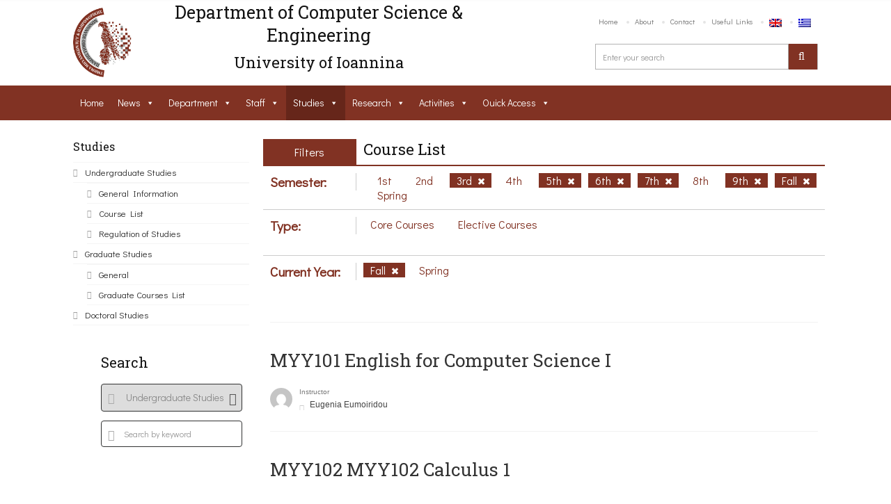

--- FILE ---
content_type: text/html; charset=UTF-8
request_url: https://www.cs.uoi.gr/studies/undergraduate-studies/course-list/?lang=en&cat=135,137,133,136,129,139
body_size: 29318
content:
<!DOCTYPE html>
<html lang="en-US"><head>
    <meta charset="UTF-8">
		            <meta name="title" content="">
            <meta name="keywords" content="">
          	<meta name="description" content="">
                <link rel="profile" href="http://gmpg.org/xfn/11">
    <link rel="pingback" href="https://www.cse.uoi.gr/xmlrpc.php">    
    <style type="text/css">
                .date-time{
	background-color: #851e24!important;
}

				
            </style>            <link rel="shortcut icon" href="https://www.cs.uoi.gr/wp-content/uploads/2016/03/logo-footer.png">
            <title>Course List &#8211; Computer Science and Engineering Department</title>
<meta name="viewport" content="width=device-width, initial-scale=1.0, maximum-scale=1.0, user-scalable=0"><meta name='robots' content='max-image-preview:large' />
<link rel="alternate" hreflang="en" href="https://www.cse.uoi.gr/studies/undergraduate-studies/course-list/?lang=en" />
<link rel="alternate" hreflang="el" href="https://www.cse.uoi.gr/spoudes/proptyxiakes-spoudes/katalogos-mathimatwn/" />
<link rel='dns-prefetch' href='//www.cse.uoi.gr' />
<link rel='dns-prefetch' href='//fonts.googleapis.com' />
<link rel='dns-prefetch' href='//s.w.org' />
<link rel="alternate" type="application/rss+xml" title="Computer Science and Engineering Department &raquo; Feed" href="https://www.cse.uoi.gr/feed/?lang=en" />
<link rel="alternate" type="application/rss+xml" title="Computer Science and Engineering Department &raquo; Comments Feed" href="https://www.cse.uoi.gr/comments/feed/?lang=en" />
<script type="text/javascript">
window._wpemojiSettings = {"baseUrl":"https:\/\/s.w.org\/images\/core\/emoji\/14.0.0\/72x72\/","ext":".png","svgUrl":"https:\/\/s.w.org\/images\/core\/emoji\/14.0.0\/svg\/","svgExt":".svg","source":{"concatemoji":"https:\/\/www.cse.uoi.gr\/wp-includes\/js\/wp-emoji-release.min.js?ver=6.0.11"}};
/*! This file is auto-generated */
!function(e,a,t){var n,r,o,i=a.createElement("canvas"),p=i.getContext&&i.getContext("2d");function s(e,t){var a=String.fromCharCode,e=(p.clearRect(0,0,i.width,i.height),p.fillText(a.apply(this,e),0,0),i.toDataURL());return p.clearRect(0,0,i.width,i.height),p.fillText(a.apply(this,t),0,0),e===i.toDataURL()}function c(e){var t=a.createElement("script");t.src=e,t.defer=t.type="text/javascript",a.getElementsByTagName("head")[0].appendChild(t)}for(o=Array("flag","emoji"),t.supports={everything:!0,everythingExceptFlag:!0},r=0;r<o.length;r++)t.supports[o[r]]=function(e){if(!p||!p.fillText)return!1;switch(p.textBaseline="top",p.font="600 32px Arial",e){case"flag":return s([127987,65039,8205,9895,65039],[127987,65039,8203,9895,65039])?!1:!s([55356,56826,55356,56819],[55356,56826,8203,55356,56819])&&!s([55356,57332,56128,56423,56128,56418,56128,56421,56128,56430,56128,56423,56128,56447],[55356,57332,8203,56128,56423,8203,56128,56418,8203,56128,56421,8203,56128,56430,8203,56128,56423,8203,56128,56447]);case"emoji":return!s([129777,127995,8205,129778,127999],[129777,127995,8203,129778,127999])}return!1}(o[r]),t.supports.everything=t.supports.everything&&t.supports[o[r]],"flag"!==o[r]&&(t.supports.everythingExceptFlag=t.supports.everythingExceptFlag&&t.supports[o[r]]);t.supports.everythingExceptFlag=t.supports.everythingExceptFlag&&!t.supports.flag,t.DOMReady=!1,t.readyCallback=function(){t.DOMReady=!0},t.supports.everything||(n=function(){t.readyCallback()},a.addEventListener?(a.addEventListener("DOMContentLoaded",n,!1),e.addEventListener("load",n,!1)):(e.attachEvent("onload",n),a.attachEvent("onreadystatechange",function(){"complete"===a.readyState&&t.readyCallback()})),(e=t.source||{}).concatemoji?c(e.concatemoji):e.wpemoji&&e.twemoji&&(c(e.twemoji),c(e.wpemoji)))}(window,document,window._wpemojiSettings);
</script>
<style type="text/css">
img.wp-smiley,
img.emoji {
	display: inline !important;
	border: none !important;
	box-shadow: none !important;
	height: 1em !important;
	width: 1em !important;
	margin: 0 0.07em !important;
	vertical-align: -0.1em !important;
	background: none !important;
	padding: 0 !important;
}
</style>
	<link rel='stylesheet' id='dashicons-css'  href='https://www.cse.uoi.gr/wp-includes/css/dashicons.min.css?ver=6.0.11' type='text/css' media='all' />
<link rel='stylesheet' id='wp-jquery-ui-dialog-css'  href='https://www.cse.uoi.gr/wp-includes/css/jquery-ui-dialog.min.css?ver=6.0.11' type='text/css' media='all' />
<link rel='stylesheet' id='font_Didact+Gothic-css'  href='//fonts.googleapis.com/css?family=Didact+Gothic%3Aregular&#038;ver=6.0.11' type='text/css' media='all' />
<link rel='stylesheet' id='font_Roboto+Slab-css'  href='//fonts.googleapis.com/css?family=Roboto+Slab%3Aregular&#038;ver=6.0.11' type='text/css' media='all' />
<link rel='stylesheet' id='wp-block-library-css'  href='https://www.cse.uoi.gr/wp-includes/css/dist/block-library/style.min.css?ver=6.0.11' type='text/css' media='all' />
<style id='global-styles-inline-css' type='text/css'>
body{--wp--preset--color--black: #000000;--wp--preset--color--cyan-bluish-gray: #abb8c3;--wp--preset--color--white: #ffffff;--wp--preset--color--pale-pink: #f78da7;--wp--preset--color--vivid-red: #cf2e2e;--wp--preset--color--luminous-vivid-orange: #ff6900;--wp--preset--color--luminous-vivid-amber: #fcb900;--wp--preset--color--light-green-cyan: #7bdcb5;--wp--preset--color--vivid-green-cyan: #00d084;--wp--preset--color--pale-cyan-blue: #8ed1fc;--wp--preset--color--vivid-cyan-blue: #0693e3;--wp--preset--color--vivid-purple: #9b51e0;--wp--preset--gradient--vivid-cyan-blue-to-vivid-purple: linear-gradient(135deg,rgba(6,147,227,1) 0%,rgb(155,81,224) 100%);--wp--preset--gradient--light-green-cyan-to-vivid-green-cyan: linear-gradient(135deg,rgb(122,220,180) 0%,rgb(0,208,130) 100%);--wp--preset--gradient--luminous-vivid-amber-to-luminous-vivid-orange: linear-gradient(135deg,rgba(252,185,0,1) 0%,rgba(255,105,0,1) 100%);--wp--preset--gradient--luminous-vivid-orange-to-vivid-red: linear-gradient(135deg,rgba(255,105,0,1) 0%,rgb(207,46,46) 100%);--wp--preset--gradient--very-light-gray-to-cyan-bluish-gray: linear-gradient(135deg,rgb(238,238,238) 0%,rgb(169,184,195) 100%);--wp--preset--gradient--cool-to-warm-spectrum: linear-gradient(135deg,rgb(74,234,220) 0%,rgb(151,120,209) 20%,rgb(207,42,186) 40%,rgb(238,44,130) 60%,rgb(251,105,98) 80%,rgb(254,248,76) 100%);--wp--preset--gradient--blush-light-purple: linear-gradient(135deg,rgb(255,206,236) 0%,rgb(152,150,240) 100%);--wp--preset--gradient--blush-bordeaux: linear-gradient(135deg,rgb(254,205,165) 0%,rgb(254,45,45) 50%,rgb(107,0,62) 100%);--wp--preset--gradient--luminous-dusk: linear-gradient(135deg,rgb(255,203,112) 0%,rgb(199,81,192) 50%,rgb(65,88,208) 100%);--wp--preset--gradient--pale-ocean: linear-gradient(135deg,rgb(255,245,203) 0%,rgb(182,227,212) 50%,rgb(51,167,181) 100%);--wp--preset--gradient--electric-grass: linear-gradient(135deg,rgb(202,248,128) 0%,rgb(113,206,126) 100%);--wp--preset--gradient--midnight: linear-gradient(135deg,rgb(2,3,129) 0%,rgb(40,116,252) 100%);--wp--preset--duotone--dark-grayscale: url('#wp-duotone-dark-grayscale');--wp--preset--duotone--grayscale: url('#wp-duotone-grayscale');--wp--preset--duotone--purple-yellow: url('#wp-duotone-purple-yellow');--wp--preset--duotone--blue-red: url('#wp-duotone-blue-red');--wp--preset--duotone--midnight: url('#wp-duotone-midnight');--wp--preset--duotone--magenta-yellow: url('#wp-duotone-magenta-yellow');--wp--preset--duotone--purple-green: url('#wp-duotone-purple-green');--wp--preset--duotone--blue-orange: url('#wp-duotone-blue-orange');--wp--preset--font-size--small: 13px;--wp--preset--font-size--medium: 20px;--wp--preset--font-size--large: 36px;--wp--preset--font-size--x-large: 42px;}.has-black-color{color: var(--wp--preset--color--black) !important;}.has-cyan-bluish-gray-color{color: var(--wp--preset--color--cyan-bluish-gray) !important;}.has-white-color{color: var(--wp--preset--color--white) !important;}.has-pale-pink-color{color: var(--wp--preset--color--pale-pink) !important;}.has-vivid-red-color{color: var(--wp--preset--color--vivid-red) !important;}.has-luminous-vivid-orange-color{color: var(--wp--preset--color--luminous-vivid-orange) !important;}.has-luminous-vivid-amber-color{color: var(--wp--preset--color--luminous-vivid-amber) !important;}.has-light-green-cyan-color{color: var(--wp--preset--color--light-green-cyan) !important;}.has-vivid-green-cyan-color{color: var(--wp--preset--color--vivid-green-cyan) !important;}.has-pale-cyan-blue-color{color: var(--wp--preset--color--pale-cyan-blue) !important;}.has-vivid-cyan-blue-color{color: var(--wp--preset--color--vivid-cyan-blue) !important;}.has-vivid-purple-color{color: var(--wp--preset--color--vivid-purple) !important;}.has-black-background-color{background-color: var(--wp--preset--color--black) !important;}.has-cyan-bluish-gray-background-color{background-color: var(--wp--preset--color--cyan-bluish-gray) !important;}.has-white-background-color{background-color: var(--wp--preset--color--white) !important;}.has-pale-pink-background-color{background-color: var(--wp--preset--color--pale-pink) !important;}.has-vivid-red-background-color{background-color: var(--wp--preset--color--vivid-red) !important;}.has-luminous-vivid-orange-background-color{background-color: var(--wp--preset--color--luminous-vivid-orange) !important;}.has-luminous-vivid-amber-background-color{background-color: var(--wp--preset--color--luminous-vivid-amber) !important;}.has-light-green-cyan-background-color{background-color: var(--wp--preset--color--light-green-cyan) !important;}.has-vivid-green-cyan-background-color{background-color: var(--wp--preset--color--vivid-green-cyan) !important;}.has-pale-cyan-blue-background-color{background-color: var(--wp--preset--color--pale-cyan-blue) !important;}.has-vivid-cyan-blue-background-color{background-color: var(--wp--preset--color--vivid-cyan-blue) !important;}.has-vivid-purple-background-color{background-color: var(--wp--preset--color--vivid-purple) !important;}.has-black-border-color{border-color: var(--wp--preset--color--black) !important;}.has-cyan-bluish-gray-border-color{border-color: var(--wp--preset--color--cyan-bluish-gray) !important;}.has-white-border-color{border-color: var(--wp--preset--color--white) !important;}.has-pale-pink-border-color{border-color: var(--wp--preset--color--pale-pink) !important;}.has-vivid-red-border-color{border-color: var(--wp--preset--color--vivid-red) !important;}.has-luminous-vivid-orange-border-color{border-color: var(--wp--preset--color--luminous-vivid-orange) !important;}.has-luminous-vivid-amber-border-color{border-color: var(--wp--preset--color--luminous-vivid-amber) !important;}.has-light-green-cyan-border-color{border-color: var(--wp--preset--color--light-green-cyan) !important;}.has-vivid-green-cyan-border-color{border-color: var(--wp--preset--color--vivid-green-cyan) !important;}.has-pale-cyan-blue-border-color{border-color: var(--wp--preset--color--pale-cyan-blue) !important;}.has-vivid-cyan-blue-border-color{border-color: var(--wp--preset--color--vivid-cyan-blue) !important;}.has-vivid-purple-border-color{border-color: var(--wp--preset--color--vivid-purple) !important;}.has-vivid-cyan-blue-to-vivid-purple-gradient-background{background: var(--wp--preset--gradient--vivid-cyan-blue-to-vivid-purple) !important;}.has-light-green-cyan-to-vivid-green-cyan-gradient-background{background: var(--wp--preset--gradient--light-green-cyan-to-vivid-green-cyan) !important;}.has-luminous-vivid-amber-to-luminous-vivid-orange-gradient-background{background: var(--wp--preset--gradient--luminous-vivid-amber-to-luminous-vivid-orange) !important;}.has-luminous-vivid-orange-to-vivid-red-gradient-background{background: var(--wp--preset--gradient--luminous-vivid-orange-to-vivid-red) !important;}.has-very-light-gray-to-cyan-bluish-gray-gradient-background{background: var(--wp--preset--gradient--very-light-gray-to-cyan-bluish-gray) !important;}.has-cool-to-warm-spectrum-gradient-background{background: var(--wp--preset--gradient--cool-to-warm-spectrum) !important;}.has-blush-light-purple-gradient-background{background: var(--wp--preset--gradient--blush-light-purple) !important;}.has-blush-bordeaux-gradient-background{background: var(--wp--preset--gradient--blush-bordeaux) !important;}.has-luminous-dusk-gradient-background{background: var(--wp--preset--gradient--luminous-dusk) !important;}.has-pale-ocean-gradient-background{background: var(--wp--preset--gradient--pale-ocean) !important;}.has-electric-grass-gradient-background{background: var(--wp--preset--gradient--electric-grass) !important;}.has-midnight-gradient-background{background: var(--wp--preset--gradient--midnight) !important;}.has-small-font-size{font-size: var(--wp--preset--font-size--small) !important;}.has-medium-font-size{font-size: var(--wp--preset--font-size--medium) !important;}.has-large-font-size{font-size: var(--wp--preset--font-size--large) !important;}.has-x-large-font-size{font-size: var(--wp--preset--font-size--x-large) !important;}
</style>
<link rel='stylesheet' id='buttons-css'  href='https://www.cse.uoi.gr/wp-includes/css/buttons.min.css?ver=6.0.11' type='text/css' media='all' />
<link rel='stylesheet' id='mediaelement-css'  href='https://www.cse.uoi.gr/wp-includes/js/mediaelement/mediaelementplayer-legacy.min.css?ver=4.2.16' type='text/css' media='all' />
<link rel='stylesheet' id='wp-mediaelement-css'  href='https://www.cse.uoi.gr/wp-includes/js/mediaelement/wp-mediaelement.min.css?ver=6.0.11' type='text/css' media='all' />
<link rel='stylesheet' id='media-views-css'  href='https://www.cse.uoi.gr/wp-includes/css/media-views.min.css?ver=6.0.11' type='text/css' media='all' />
<link rel='stylesheet' id='imgareaselect-css'  href='https://www.cse.uoi.gr/wp-includes/js/imgareaselect/imgareaselect.css?ver=0.9.8' type='text/css' media='all' />
<link rel='stylesheet' id='rs-plugin-settings-css'  href='https://www.cse.uoi.gr/wp-content/plugins/revslider/public/assets/css/settings.css?ver=5.1.6' type='text/css' media='all' />
<style id='rs-plugin-settings-inline-css' type='text/css'>
#rs-demo-id {}
</style>
<link rel='stylesheet' id='wordpress-file-upload-style-css'  href='https://www.cse.uoi.gr/wp-content/plugins/wp-file-upload/css/wordpress_file_upload_style.css?ver=6.0.11' type='text/css' media='all' />
<link rel='stylesheet' id='wordpress-file-upload-style-safe-css'  href='https://www.cse.uoi.gr/wp-content/plugins/wp-file-upload/css/wordpress_file_upload_style_safe.css?ver=6.0.11' type='text/css' media='all' />
<link rel='stylesheet' id='wordpress-file-upload-adminbar-style-css'  href='https://www.cse.uoi.gr/wp-content/plugins/wp-file-upload/css/wordpress_file_upload_adminbarstyle.css?ver=6.0.11' type='text/css' media='all' />
<link rel='stylesheet' id='jquery-ui-css-css'  href='https://www.cse.uoi.gr/wp-content/plugins/wp-file-upload/vendor/jquery/jquery-ui.min.css?ver=6.0.11' type='text/css' media='all' />
<link rel='stylesheet' id='jquery-ui-timepicker-addon-css-css'  href='https://www.cse.uoi.gr/wp-content/plugins/wp-file-upload/vendor/jquery/jquery-ui-timepicker-addon.min.css?ver=6.0.11' type='text/css' media='all' />
<link rel='stylesheet' id='megamenu-css'  href='https://www.cse.uoi.gr/wp-content/uploads/maxmegamenu/style_en.css?ver=e89549' type='text/css' media='all' />
<link rel='stylesheet' id='iconmoon_css-css'  href='https://www.cse.uoi.gr/wp-content/themes/uoc-theme/include/assets/icon/css/iconmoon.css?ver=6.0.11' type='text/css' media='all' />
<link rel='stylesheet' id='bootstrap_css-css'  href='https://www.cse.uoi.gr/wp-content/themes/uoc-theme/assets/css/bootstrap.min.css?ver=6.0.11' type='text/css' media='all' />
<link rel='stylesheet' id='style_css-css'  href='https://www.cse.uoi.gr/wp-content/themes/uoc-theme/style.css?ver=6.0.11' type='text/css' media='all' />
<link rel='stylesheet' id='owl_carousel-css'  href='https://www.cse.uoi.gr/wp-content/themes/uoc-theme/assets/css/owl.carousel.css?ver=6.0.11' type='text/css' media='all' />
<link rel='stylesheet' id='widget_css-css'  href='https://www.cse.uoi.gr/wp-content/themes/uoc-theme/assets/css/widget.css?ver=6.0.11' type='text/css' media='all' />
<link rel='stylesheet' id='datepicker_css-css'  href='https://www.cse.uoi.gr/wp-content/themes/uoc-theme/assets/css/jquery.datetimepicker.css?ver=6.0.11' type='text/css' media='all' />
<link rel='stylesheet' id='responsive_css-css'  href='https://www.cse.uoi.gr/wp-content/themes/uoc-theme/assets/css/responsive.css?ver=6.0.11' type='text/css' media='all' />
<link rel='stylesheet' id='bootstrap-theme_css-css'  href='https://www.cse.uoi.gr/wp-content/themes/uoc-theme/assets/css/bootstrap-theme.css?ver=6.0.11' type='text/css' media='all' />
<link rel='stylesheet' id='prettyPhoto_css-css'  href='https://www.cse.uoi.gr/wp-content/themes/uoc-theme/assets/css/prettyphoto.css?ver=6.0.11' type='text/css' media='all' />
<link rel='stylesheet' id='flexslider_css-css'  href='https://www.cse.uoi.gr/wp-content/themes/uoc-theme/assets/css/flexslider.css?ver=6.0.11' type='text/css' media='all' />
<link rel='stylesheet' id='theme_style_css-css'  href='https://www.cse.uoi.gr/wp-content/themes/uoc-theme/include/theme_styles.php?ver=6.0.11' type='text/css' media='all' />
<link rel='stylesheet' id='js_composer_custom_css-css'  href='//www.cse.uoi.gr/wp-content/uploads/js_composer/custom.css?ver=4.11' type='text/css' media='all' />
<script type='text/javascript' src='https://www.cse.uoi.gr/wp-includes/js/jquery/jquery.min.js?ver=3.6.0' id='jquery-core-js'></script>
<script type='text/javascript' src='https://www.cse.uoi.gr/wp-includes/js/jquery/jquery-migrate.min.js?ver=3.3.2' id='jquery-migrate-js'></script>
<script type='text/javascript' src='https://www.cse.uoi.gr/wp-includes/js/jquery/ui/core.min.js?ver=1.13.1' id='jquery-ui-core-js'></script>
<script type='text/javascript' id='utils-js-extra'>
/* <![CDATA[ */
var userSettings = {"url":"\/","uid":"0","time":"1769092720","secure":"1"};
/* ]]> */
</script>
<script type='text/javascript' src='https://www.cse.uoi.gr/wp-includes/js/utils.min.js?ver=6.0.11' id='utils-js'></script>
<script type='text/javascript' src='https://www.cse.uoi.gr/wp-includes/js/plupload/moxie.min.js?ver=1.3.5' id='moxiejs-js'></script>
<script type='text/javascript' src='https://www.cse.uoi.gr/wp-includes/js/plupload/plupload.min.js?ver=2.1.9' id='plupload-js'></script>
<!--[if lt IE 8]>
<script type='text/javascript' src='https://www.cse.uoi.gr/wp-includes/js/json2.min.js?ver=2015-05-03' id='json2-js'></script>
<![endif]-->
<script type='text/javascript' src='https://www.cse.uoi.gr/wp-content/plugins/revslider/public/assets/js/jquery.themepunch.tools.min.js?ver=5.1.6' id='tp-tools-js'></script>
<script type='text/javascript' src='https://www.cse.uoi.gr/wp-content/plugins/revslider/public/assets/js/jquery.themepunch.revolution.min.js?ver=5.1.6' id='revmin-js'></script>
<script type='text/javascript' src='https://www.cse.uoi.gr/wp-content/plugins/wp-file-upload/js/wordpress_file_upload_functions.js?ver=6.0.11' id='wordpress_file_upload_script-js'></script>
<script type='text/javascript' src='https://www.cse.uoi.gr/wp-includes/js/jquery/ui/datepicker.min.js?ver=1.13.1' id='jquery-ui-datepicker-js'></script>
<script type='text/javascript' id='jquery-ui-datepicker-js-after'>
jQuery(function(jQuery){jQuery.datepicker.setDefaults({"closeText":"Close","currentText":"Today","monthNames":["January","February","March","April","May","June","July","August","September","October","November","December"],"monthNamesShort":["Jan","Feb","Mar","Apr","May","Jun","Jul","Aug","Sep","Oct","Nov","Dec"],"nextText":"Next","prevText":"Previous","dayNames":["Sunday","Monday","Tuesday","Wednesday","Thursday","Friday","Saturday"],"dayNamesShort":["Sun","Mon","Tue","Wed","Thu","Fri","Sat"],"dayNamesMin":["S","M","T","W","T","F","S"],"dateFormat":"d MM yy","firstDay":1,"isRTL":false});});
</script>
<script type='text/javascript' src='https://www.cse.uoi.gr/wp-content/plugins/wp-file-upload/vendor/jquery/jquery-ui-timepicker-addon.min.js?ver=6.0.11' id='jquery-ui-timepicker-addon-js-js'></script>
<script type='text/javascript' src='https://www.cse.uoi.gr/wp-content/themes/uoc-theme/assets/scripts/bootstrap.min.js?ver=6.0.11' id='bootstrap.min_script-js'></script>
<script type='text/javascript' src='https://www.cse.uoi.gr/wp-content/themes/uoc-theme/assets/scripts/counter.js?ver=6.0.11' id='counter_script-js'></script>
<link rel="https://api.w.org/" href="https://www.cse.uoi.gr/wp-json/" /><link rel="alternate" type="application/json" href="https://www.cse.uoi.gr/wp-json/wp/v2/pages/4329" /><link rel="EditURI" type="application/rsd+xml" title="RSD" href="https://www.cse.uoi.gr/xmlrpc.php?rsd" />
<link rel="wlwmanifest" type="application/wlwmanifest+xml" href="https://www.cse.uoi.gr/wp-includes/wlwmanifest.xml" /> 
<meta name="generator" content="WordPress 6.0.11" />
<link rel="canonical" href="https://www.cse.uoi.gr/studies/undergraduate-studies/course-list/?lang=en" />
<link rel='shortlink' href='https://www.cse.uoi.gr/?p=4329&#038;lang=en' />
<link rel="alternate" type="application/json+oembed" href="https://www.cse.uoi.gr/wp-json/oembed/1.0/embed?url=https%3A%2F%2Fwww.cse.uoi.gr%2Fstudies%2Fundergraduate-studies%2Fcourse-list%2F%3Flang%3Den" />
<link rel="alternate" type="text/xml+oembed" href="https://www.cse.uoi.gr/wp-json/oembed/1.0/embed?url=https%3A%2F%2Fwww.cse.uoi.gr%2Fstudies%2Fundergraduate-studies%2Fcourse-list%2F%3Flang%3Den&#038;format=xml" />
<meta name="generator" content="WPML ver:4.2.5 stt:1,13;" />
<meta name="generator" content="Powered by Visual Composer - drag and drop page builder for WordPress."/>
<!--[if lte IE 9]><link rel="stylesheet" type="text/css" href="https://www.cse.uoi.gr/wp-content/plugins/js_composer/assets/css/vc_lte_ie9.min.css" media="screen"><![endif]--><!--[if IE  8]><link rel="stylesheet" type="text/css" href="https://www.cse.uoi.gr/wp-content/plugins/js_composer/assets/css/vc-ie8.min.css" media="screen"><![endif]--><meta name="generator" content="Powered by Slider Revolution 5.1.6 - responsive, Mobile-Friendly Slider Plugin for WordPress with comfortable drag and drop interface." />
<link rel="alternate" type="application/rss+xml" title="RSS" href="https://www.cse.uoi.gr/?lang=en/rsslatest.xml" /><noscript><style type="text/css"> .wpb_animate_when_almost_visible { opacity: 1; }</style></noscript><style type="text/css">/** Mega Menu CSS: fs **/</style>
    <style type="text/css">
    	    </style>
    <script defer src="https://use.fontawesome.com/releases/v5.0.8/js/all.js"></script>


    </head>
    <body class="page-template page-template-display_courses_template page-template-display_courses_template-php page page-id-4329 page-child parent-pageid-4288  cbp-spmenu-push mega-menu-main-menu wpb-js-composer js-comp-ver-4.11 vc_responsive">


<div id="fb-root"></div>
<script>(function(d, s, id) {
  var js, fjs = d.getElementsByTagName(s)[0];
  if (d.getElementById(id)) return;
  js = d.createElement(s); js.id = id;
  js.src = "//connect.facebook.net/en_US/sdk.js#xfbml=1&version=v2.5";
  fjs.parentNode.insertBefore(js, fjs);
}(document, 'script', 'facebook-jssdk'));</script>



		        <!-- Wrapper -->
        <div class="wrapper wrapper_full_width">
			



        <!-- Header 1 Start -->
        <header id="main-header">
             



        <div class="container">
            <div class="row">
                        <div class="col-md-1">
            <a href="https://www.cse.uoi.gr/?lang=en" class="logo">
                <img src="https://www.cs.uoi.gr/wp-content/uploads/2016/03/logo-footer.png" alt="Computer Science and Engineering Department"></a>
        </div>
        <div class="col-md-6 site_name_wrapper">
            <!--<a href="" class="logo">
                </a>-->
              <h1 id="site_name" style="font-size: 25px!important;">Department of Computer Science & Engineering </h1>
 <h3 style="text-align:center;margin-top: 0;padding-top: 0"> University of Ioannina</h3>
        </div>

                        <div class="col-md-5">
                    <div class="right-side">
                        <nav class="top-nav">
                            <ul id="menu-top-menu-en" class=""><li id="menu-item-4588" class="menu-item menu-item-type-post_type menu-item-object-page menu-item-home menu-item-4588"><a href="https://www.cse.uoi.gr/?lang=en">Home</a></li>
<li id="menu-item-4589" class="menu-item menu-item-type-post_type menu-item-object-page menu-item-4589"><a href="https://www.cse.uoi.gr/about/?lang=en">About</a></li>
<li id="menu-item-4590" class="menu-item menu-item-type-post_type menu-item-object-page menu-item-4590"><a href="https://www.cse.uoi.gr/contact/?lang=en">Contact</a></li>
<li id="menu-item-4591" class="menu-item menu-item-type-post_type menu-item-object-page menu-item-4591"><a href="https://www.cse.uoi.gr/useful-links/?lang=en">Useful Links</a></li>
<li id="menu-item-wpml-ls-3-en" class="menu-item wpml-ls-slot-3 wpml-ls-item wpml-ls-item-en wpml-ls-current-language wpml-ls-menu-item wpml-ls-first-item menu-item-type-wpml_ls_menu_item menu-item-object-wpml_ls_menu_item menu-item-wpml-ls-3-en"><a href="https://www.cse.uoi.gr/studies/undergraduate-studies/course-list/?lang=en"><img class="wpml-ls-flag" src="https://www.cse.uoi.gr/wp-content/plugins/sitepress-multilingual-cms/res/flags/en.png" alt="en" title="English"></a></li>
<li id="menu-item-wpml-ls-3-el" class="menu-item wpml-ls-slot-3 wpml-ls-item wpml-ls-item-el wpml-ls-menu-item wpml-ls-last-item menu-item-type-wpml_ls_menu_item menu-item-object-wpml_ls_menu_item menu-item-wpml-ls-3-el"><a href="https://www.cse.uoi.gr/spoudes/proptyxiakes-spoudes/katalogos-mathimatwn/"><img class="wpml-ls-flag" src="https://www.cse.uoi.gr/wp-content/plugins/sitepress-multilingual-cms/res/flags/el.png" alt="el" title="Ελληνικα"></a></li>
</ul>                        </nav>
                        <div class="header-search">
                                    <form method="get" action="https://www.cse.uoi.gr/?lang=en" >
            <span>Search</span>
            <input type="text" value="" name="s" id="s"   placeholder="Enter your search" />
            <input type="hidden" name="lang" value="en"/>
            <label><input type="submit" value=""></label>
        </form>

                                </div>
                    </div>
                </div>
            </div>
        </div>
        
                    <div class="main-nav ">
                        <div class="container" style="background:none!important;">
                        <nav class="navigation">
                            <!--<a class="cs-click-menu" href="#">
                                <i class="icon-align-justify"></i>
                            </a>-->
                            
                        </nav>
                        <nav id="site-navigation" role="navigation"><div id="main-menu" class="main-menu-container"><div class="site-container"><div id="mega-menu-wrap-main-menu" class="mega-menu-wrap"><div class="mega-menu-toggle" tabindex="0" onchange="checkDisplay()"><div class="mega-toggle-blocks-left"></div><div class="mega-toggle-blocks-center"></div><div class="mega-toggle-blocks-right" ><div class='mega-toggle-block mega-menu-toggle-block mega-toggle-block-1' id='mega-toggle-block-1' ><span class='mega-toggle-label'><span class='mega-toggle-label-closed'>MENU</span><span class='mega-toggle-label-open'>MENU</span></span></div></div></div><ul id="mega-menu-main-menu" class="mega-menu mega-menu-horizontal mega-no-js" data-event="hover" data-effect="fade_up" data-effect-speed="200" data-effect-mobile="slide" data-effect-speed-mobile="200" data-second-click="close" data-document-click="collapse" data-vertical-behaviour="accordion" data-breakpoint="796" data-unbind="true"><li class='mega-menu-item mega-menu-item-type-post_type mega-menu-item-object-page mega-menu-item-home mega-align-bottom-left mega-menu-flyout mega-menu-item-4401' id='mega-menu-item-4401'><a class="mega-menu-link" href="https://www.cse.uoi.gr/?lang=en" tabindex="0">Home</a></li><li class='mega-menu-item mega-menu-item-type-post_type mega-menu-item-object-page mega-menu-item-has-children mega-align-bottom-left mega-menu-flyout mega-menu-item-4444' id='mega-menu-item-4444'><a class="mega-menu-link" href="https://www.cse.uoi.gr/news/?lang=en" aria-haspopup="true" tabindex="0">News</a>
<ul class="mega-sub-menu">
<li class='mega-menu-item mega-menu-item-type-post_type mega-menu-item-object-page mega-menu-item-4445' id='mega-menu-item-4445'><a class="mega-menu-link" href="https://www.cse.uoi.gr/news/public-news/?lang=en">Public News</a></li><li class='mega-menu-item mega-menu-item-type-post_type mega-menu-item-object-page mega-menu-item-4446' id='mega-menu-item-4446'><a class="mega-menu-link" href="https://www.cse.uoi.gr/news/undergraduate-studies-news/?lang=en">Undergraduate Studies</a></li><li class='mega-menu-item mega-menu-item-type-post_type mega-menu-item-object-page mega-menu-item-4448' id='mega-menu-item-4448'><a class="mega-menu-link" href="https://www.cse.uoi.gr/news/graduate-studies-news/?lang=en">Graduate Studies</a></li><li class='mega-menu-item mega-menu-item-type-post_type mega-menu-item-object-page mega-menu-item-4447' id='mega-menu-item-4447'><a class="mega-menu-link" href="https://www.cse.uoi.gr/news/calls/?lang=en">Calls</a></li><li class='mega-menu-item mega-menu-item-type-post_type mega-menu-item-object-page mega-menu-item-4449' id='mega-menu-item-4449'><a class="mega-menu-link" href="https://www.cse.uoi.gr/news/department-distinctions/?lang=en">Department Distinctions</a></li></ul>
</li><li class='mega-menu-item mega-menu-item-type-post_type mega-menu-item-object-page mega-menu-item-has-children mega-align-bottom-left mega-menu-flyout mega-menu-item-4402' id='mega-menu-item-4402'><a class="mega-menu-link" href="https://www.cse.uoi.gr/about/?lang=en" aria-haspopup="true" tabindex="0">Department</a>
<ul class="mega-sub-menu">
<li class='mega-menu-item mega-menu-item-type-post_type mega-menu-item-object-page mega-menu-item-has-children mega-menu-item-4357' id='mega-menu-item-4357'><a class="mega-menu-link" href="https://www.cse.uoi.gr/about/?lang=en" aria-haspopup="true">About</a>
	<ul class="mega-sub-menu">
<li class='mega-menu-item mega-menu-item-type-post_type mega-menu-item-object-page mega-menu-item-4358' id='mega-menu-item-4358'><a class="mega-menu-link" href="https://www.cse.uoi.gr/about/%ce%b9%cf%83%cf%84%ce%bf%cf%81%ce%b9%ce%ba%cf%8c/?lang=en">Department's History</a></li><li class='mega-menu-item mega-menu-item-type-post_type mega-menu-item-object-page mega-menu-item-4359' id='mega-menu-item-4359'><a class="mega-menu-link" href="https://www.cse.uoi.gr/about/quality-assurance/?lang=en">Quality Assurance</a></li>	</ul>
</li><li class='mega-menu-item mega-menu-item-type-post_type mega-menu-item-object-page mega-menu-item-4360' id='mega-menu-item-4360'><a class="mega-menu-link" href="https://www.cse.uoi.gr/administration/?lang=en">Administration</a></li><li class='mega-menu-item mega-menu-item-type-post_type mega-menu-item-object-page mega-menu-item-has-children mega-menu-item-4361' id='mega-menu-item-4361'><a class="mega-menu-link" href="https://www.cse.uoi.gr/facilities/?lang=en" aria-haspopup="true">Facilities</a>
	<ul class="mega-sub-menu">
<li class='mega-menu-item mega-menu-item-type-post_type mega-menu-item-object-page mega-menu-item-4362' id='mega-menu-item-4362'><a class="mega-menu-link" href="https://www.cse.uoi.gr/facilities/building/?lang=en">Building</a></li><li class='mega-menu-item mega-menu-item-type-post_type mega-menu-item-object-page mega-menu-item-4363' id='mega-menu-item-4363'><a class="mega-menu-link" href="https://www.cse.uoi.gr/facilities/computer-center/?lang=en">Computer Center</a></li><li class='mega-menu-item mega-menu-item-type-post_type mega-menu-item-object-page mega-menu-item-4364' id='mega-menu-item-4364'><a class="mega-menu-link" href="https://www.cse.uoi.gr/facilities/reading-area/?lang=en">Reading Area</a></li><li class='mega-menu-item mega-menu-item-type-post_type mega-menu-item-object-page mega-menu-item-4365' id='mega-menu-item-4365'><a class="mega-menu-link" href="https://www.cse.uoi.gr/facilities/undergraduate-labs/?lang=en">Undergraduate  Labs</a></li>	</ul>
</li></ul>
</li><li class='mega-menu-item mega-menu-item-type-post_type mega-menu-item-object-page mega-menu-item-has-children mega-align-bottom-left mega-menu-flyout mega-menu-item-4745' id='mega-menu-item-4745'><a class="mega-menu-link" href="https://www.cse.uoi.gr/staff/teaching-faculty/?lang=en" aria-haspopup="true" tabindex="0">Staff</a>
<ul class="mega-sub-menu">
<li class='mega-menu-item mega-menu-item-type-custom mega-menu-item-object-custom mega-menu-item-4747' id='mega-menu-item-4747'><a class="mega-menu-link" href="https://www.cs.uoi.gr/staff/teaching-faculty/?cat=155&#038;lang=en">Teaching Faculty</a></li><li class='mega-menu-item mega-menu-item-type-post_type mega-menu-item-object-page mega-menu-item-4413' id='mega-menu-item-4413'><a class="mega-menu-link" href="https://www.cse.uoi.gr/staff/administrative-staff/?lang=en">Administrative Staff</a></li></ul>
</li><li class='mega-menu-item mega-menu-item-type-post_type mega-menu-item-object-page mega-current-page-ancestor mega-current-menu-ancestor mega-current_page_ancestor mega-menu-item-has-children mega-align-bottom-left mega-menu-flyout mega-menu-item-4415' id='mega-menu-item-4415'><a class="mega-menu-link" href="https://www.cse.uoi.gr/studies/?lang=en" aria-haspopup="true" tabindex="0">Studies</a>
<ul class="mega-sub-menu">
<li class='mega-menu-item mega-menu-item-type-post_type mega-menu-item-object-page mega-current-page-ancestor mega-current-menu-ancestor mega-current-menu-parent mega-current-page-parent mega-current_page_parent mega-current_page_ancestor mega-menu-item-has-children mega-menu-item-4366' id='mega-menu-item-4366'><a class="mega-menu-link" href="https://www.cse.uoi.gr/studies/undergraduate-studies/?lang=en" aria-haspopup="true">Undergraduate Studies</a>
	<ul class="mega-sub-menu">
<li class='mega-menu-item mega-menu-item-type-post_type mega-menu-item-object-page mega-menu-item-4368' id='mega-menu-item-4368'><a class="mega-menu-link" href="https://www.cse.uoi.gr/studies/undergraduate-studies/general-information/?lang=en">General Information</a></li><li class='mega-menu-item mega-menu-item-type-post_type mega-menu-item-object-page mega-current-menu-item mega-page_item mega-page-item-4329 mega-current_page_item mega-menu-item-4367' id='mega-menu-item-4367'><a class="mega-menu-link" href="https://www.cse.uoi.gr/studies/undergraduate-studies/course-list/?lang=en">Course List</a></li><li class='mega-menu-item mega-menu-item-type-post_type mega-menu-item-object-page mega-menu-item-4369' id='mega-menu-item-4369'><a class="mega-menu-link" href="https://www.cse.uoi.gr/studies/undergraduate-studies/regulation-of-studies/?lang=en">Regulation of Studies</a></li>	</ul>
</li><li class='mega-menu-item mega-menu-item-type-post_type mega-menu-item-object-page mega-menu-item-has-children mega-menu-item-4370' id='mega-menu-item-4370'><a class="mega-menu-link" href="https://www.cse.uoi.gr/studies/graduate-studies/?lang=en" aria-haspopup="true">Graduate Studies</a>
	<ul class="mega-sub-menu">
<li class='mega-menu-item mega-menu-item-type-post_type mega-menu-item-object-page mega-menu-item-4371' id='mega-menu-item-4371'><a class="mega-menu-link" href="https://www.cse.uoi.gr/studies/graduate-studies/general/?lang=en">General</a></li><li class='mega-menu-item mega-menu-item-type-post_type mega-menu-item-object-page mega-menu-item-4372' id='mega-menu-item-4372'><a class="mega-menu-link" href="https://www.cse.uoi.gr/studies/graduate-studies/graduate-courses-list/?lang=en">Graduate Courses List</a></li>	</ul>
</li><li class='mega-menu-item mega-menu-item-type-post_type mega-menu-item-object-page mega-menu-item-4373' id='mega-menu-item-4373'><a class="mega-menu-link" href="https://www.cse.uoi.gr/studies/doctoral-studies/?lang=en">Doctoral Studies</a></li></ul>
</li><li class='mega-menu-item mega-menu-item-type-post_type mega-menu-item-object-page mega-menu-item-has-children mega-align-bottom-left mega-menu-flyout mega-menu-item-4374' id='mega-menu-item-4374'><a class="mega-menu-link" href="https://www.cse.uoi.gr/research/?lang=en" aria-haspopup="true" tabindex="0">Research</a>
<ul class="mega-sub-menu">
<li class='mega-menu-item mega-menu-item-type-post_type mega-menu-item-object-page mega-menu-item-4375' id='mega-menu-item-4375'><a class="mega-menu-link" href="https://www.cse.uoi.gr/research/laboratories/?lang=en">Laboratories</a></li><li class='mega-menu-item mega-menu-item-type-post_type mega-menu-item-object-page mega-menu-item-4376' id='mega-menu-item-4376'><a class="mega-menu-link" href="https://www.cse.uoi.gr/research/research-areas/?lang=en">Research Areas</a></li><li class='mega-menu-item mega-menu-item-type-custom mega-menu-item-object-custom mega-menu-item-5174' id='mega-menu-item-5174'><a class="mega-menu-link" href="https://www.cs.uoi.gr/tech_reports/">Publications</a></li></ul>
</li><li class='mega-menu-item mega-menu-item-type-post_type mega-menu-item-object-page mega-menu-item-has-children mega-align-bottom-left mega-menu-flyout mega-menu-item-4464' id='mega-menu-item-4464'><a class="mega-menu-link" href="https://www.cse.uoi.gr/activities/?lang=en" aria-haspopup="true" tabindex="0">Activities</a>
<ul class="mega-sub-menu">
<li class='mega-menu-item mega-menu-item-type-post_type mega-menu-item-object-page mega-menu-item-4465' id='mega-menu-item-4465'><a class="mega-menu-link" href="https://www.cse.uoi.gr/activities/conference/?lang=en">Conference</a></li><li class='mega-menu-item mega-menu-item-type-post_type mega-menu-item-object-page mega-menu-item-4466' id='mega-menu-item-4466'><a class="mega-menu-link" href="https://www.cse.uoi.gr/activities/seminars/?lang=en">Seminars</a></li><li class='mega-menu-item mega-menu-item-type-post_type mega-menu-item-object-page mega-menu-item-4467' id='mega-menu-item-4467'><a class="mega-menu-link" href="https://www.cse.uoi.gr/activities/events/?lang=en">Events</a></li></ul>
</li><li class='mega-menu-item mega-menu-item-type-post_type mega-menu-item-object-page mega-menu-item-has-children mega-align-bottom-left mega-menu-flyout mega-menu-item-4637' id='mega-menu-item-4637'><a class="mega-menu-link" href="https://www.cse.uoi.gr/ouick-access/?lang=en" aria-haspopup="true" tabindex="0">Ouick Access</a>
<ul class="mega-sub-menu">
<li class='mega-menu-item mega-menu-item-type-custom mega-menu-item-object-custom mega-menu-item-5026' id='mega-menu-item-5026'><a class="mega-menu-link" href="https://www.cs.uoi.gr/academic-year-programm/?lang=en">Lectures Weekly Schedule</a></li><li class='mega-menu-item mega-menu-item-type-custom mega-menu-item-object-custom mega-menu-item-5027' id='mega-menu-item-5027'><a class="mega-menu-link" href="https://www.cs.uoi.gr/academic-year-programm/?lang=en">Labs Weekly Schedule</a></li></ul>
</li></ul></div> <div class="clearboth"></div></div></div></nav><!-- #site-navigation -->                         </div>
                    </div>
             
       

                </header>
                    <!-- Main Content Section -->
            <main id="main-content">
                <!-- Main Section -->
                <div class="main-section">
<style>
a.filter-item:hover {
    background: #813223;
    color: #fff;
}
a.item-active {
    background: #813223;
    color: #fff;
}
ul.course-tags li:hover {
    color: #813223;
}
.course-tags:hover {
    color: #813223!important;
}
.cs-courses.listing-view article .cs-text .course-tags li:hover {
    color: #813223 !important;
}
</style>
<!-- PageSection Start -->
<section class="page-section" style=" padding: 0; ">
    <!-- Container -->
    <div class="container">
        <!-- Row -->
        <div class="row">
            <!--Left Sidebar Starts-->
                            <div class="page-sidebar">
                    <div class="widget widget_nav_menu"><div class="widget-section-title"><h6>Studies</h6></div><div class="menu-studies-container"><ul id="menu-studies" class="menu"><li id="menu-item-4390" class="menu-item menu-item-type-post_type menu-item-object-page current-page-ancestor current-menu-ancestor current-menu-parent current-page-parent current_page_parent current_page_ancestor menu-item-has-children menu-item-4390"><a href="https://www.cse.uoi.gr/studies/undergraduate-studies/?lang=en">Undergraduate Studies</a>
<ul class="sub-menu">
	<li id="menu-item-4392" class="menu-item menu-item-type-post_type menu-item-object-page menu-item-4392"><a href="https://www.cse.uoi.gr/studies/undergraduate-studies/general-information/?lang=en">General Information</a></li>
	<li id="menu-item-4391" class="menu-item menu-item-type-post_type menu-item-object-page current-menu-item page_item page-item-4329 current_page_item menu-item-4391"><a href="https://www.cse.uoi.gr/studies/undergraduate-studies/course-list/?lang=en" aria-current="page">Course List</a></li>
	<li id="menu-item-4393" class="menu-item menu-item-type-post_type menu-item-object-page menu-item-4393"><a href="https://www.cse.uoi.gr/studies/undergraduate-studies/regulation-of-studies/?lang=en">Regulation of Studies</a></li>
</ul>
</li>
<li id="menu-item-4387" class="menu-item menu-item-type-post_type menu-item-object-page menu-item-has-children menu-item-4387"><a href="https://www.cse.uoi.gr/studies/graduate-studies/?lang=en">Graduate Studies</a>
<ul class="sub-menu">
	<li id="menu-item-4388" class="menu-item menu-item-type-post_type menu-item-object-page menu-item-4388"><a href="https://www.cse.uoi.gr/studies/graduate-studies/general/?lang=en">General</a></li>
	<li id="menu-item-4389" class="menu-item menu-item-type-post_type menu-item-object-page menu-item-4389"><a href="https://www.cse.uoi.gr/studies/graduate-studies/graduate-courses-list/?lang=en">Graduate Courses List</a></li>
</ul>
</li>
<li id="menu-item-4394" class="menu-item menu-item-type-post_type menu-item-object-page menu-item-4394"><a href="https://www.cse.uoi.gr/studies/doctoral-studies/?lang=en">Doctoral Studies</a></li>
</ul></div></div>                <div class="col-md-12" >
                                        <div class="cs-section-title"> <h2></h2> </div>
                                        <div class="search-course" >
                         
                        <span >
                        <h4>Search</h4></span>
                                                <form action="https://www.cse.uoi.gr/courses-results/?lang=en" method="get">
                            <ul>
                                
                                <li>
                                    <i class="icon-graduation"></i>
                                    <label class="select-style ">
            <select  name='cat' id='cat' class='postform' >
	<option class="level-0" value="127">Undergraduate Studies</option>
	<option class="level-0" value="129">Fall Semester</option>
	<option class="level-0" value="130">Spring Semester</option>
	<option class="level-0" value="142">Graduate Studies</option>
</select>
                                    </label>

                                </li>
                                <li  > <i class="icon-book8"></i>


                                    <input type="text" value="" placeholder="Search by keyword" name="uoc_title" > </li>
                                
                                <li id="hidden_campus">
                                    <i class="icon-world"></i>
                                    <label class="select-style">
                                        <select name="cs_campus" >
                                            <!--<option></option>-->
                                                            <!--<option value="4953">University of Ioannina</option>-->
                                                    <option value="4953">University of Ioannina</option>
                                                    </select>
                                    </label>
                                </li>
                                <!--<li class="search-submit">
                                    <i class="icon-search3"></i>
                                    <input type="submit" value="Search">
                                    <a href="#"><i class="icon-arrow-right8"></i> </a>
                                </li>-->
                            </ul>
                        </form>

                    </div>
                </div>

            <div class="widget widget_text">			<div class="textwidget">
<hr></div>
		</div>                </div>
                        <!--Left Sidebar End-->                
            <!-- Page Detail Start -->
            <div class="page-content">
                <!-- Blog Post Start -->
                                
                <div class="section-fullwidth">
                    <div class="element-size-100">
                        <div class="cs-blog cs-blog-medium lightbox col-md-12">
                            
                            
                                <div class="row" style="border-bottom: 2px solid #813223">
    <div class="col-md-2" style="margin: 0 -4px 0px 0;background: #813223;">
                <p style="color:#fff;padding:5px 0;margin:0;width:100%;text-align:center">Filters</p>
                
    </div>
    <div class="col-md-10" style="margin: 0 -4px 0px 0;padding-bottom:0">
    <h3>Course List</h3>
    </div>
    </div>
    <div class="row" style="padding-top:10px;">
        <div class="col-md-2" style="margin: 0 -4px 10px 0;border-right: 1px solid #ccc;">
                    <span style="font-size:1.2em;color:#813223;font-weight:bold; " >Semester:</span>
                
        </div>
        <div class="col-md-10" style="margin: 0 -4px 10px 0;">
        
    
    <a style="margin-left:10px;" class="filter-item" href="?lang=en&cat=135,137,133,136,129,139,128"><span style="padding: 10px;">1st </span></a><a style="margin-left:10px;" class="filter-item" href="?lang=en&cat=135,137,133,136,129,139,126"><span style="padding: 10px;">2nd </span></a><a style="margin-left:10px;" class="filter-item item-active" href="?lang=en&cat=135,137,136,129,139"><span style="padding: 10px;">3rd <i style="font-size: 12px;position: relative;top: -1px; margin-left: 5px; margin-top: -7px;" class="fa fa-times"></i></span></a><a style="margin-left:10px;" class="filter-item" href="?lang=en&cat=135,137,133,136,129,139,134"><span style="padding: 10px;">4th </span></a><a style="margin-left:10px;" class="filter-item item-active" href="?lang=en&cat=137,133,136,129,139"><span style="padding: 10px;">5th <i style="font-size: 12px;position: relative;top: -1px; margin-left: 5px; margin-top: -7px;" class="fa fa-times"></i></span></a><a style="margin-left:10px;" class="filter-item item-active" href="?lang=en&cat=135,137,133,129,139"><span style="padding: 10px;">6th <i style="font-size: 12px;position: relative;top: -1px; margin-left: 5px; margin-top: -7px;" class="fa fa-times"></i></span></a><a style="margin-left:10px;" class="filter-item item-active" href="?lang=en&cat=135,133,136,129,139"><span style="padding: 10px;">7th <i style="font-size: 12px;position: relative;top: -1px; margin-left: 5px; margin-top: -7px;" class="fa fa-times"></i></span></a><a style="margin-left:10px;" class="filter-item" href="?lang=en&cat=135,137,133,136,129,139,138"><span style="padding: 10px;">8th </span></a><a style="margin-left:10px;" class="filter-item item-active" href="?lang=en&cat=135,137,133,136,129"><span style="padding: 10px;">9th <i style="font-size: 12px;position: relative;top: -1px; margin-left: 5px; margin-top: -7px;" class="fa fa-times"></i></span></a><a style="margin-left:10px;" class="filter-item item-active" href="?lang=en&cat=135,137,133,136,139"><span style="padding: 10px;">Fall <i style="font-size: 12px;position: relative;top: -1px; margin-left: 5px; margin-top: -7px;" class="fa fa-times"></i></span></a><a style="margin-left:10px;" class="filter-item" href="?lang=en&cat=135,137,133,136,129,139,130"><span style="padding: 10px;">Spring </span></a> 

</div>
    </div>
    <div class="row" style="padding-top:10px; border-top: 1px solid #ccc;">
        <div class="col-md-2" style="border-right: 1px solid #ccc;">
                    <span style="font-size:1.2em;color:#813223;font-weight:bold; " >Type:</span>
        
   
    </div>
    <a style="margin-left:10px;" class="filter-item" href="?lang=en&cat=135,137,133,136,129,139&type=131"><span style="padding: 10px;">Core Courses </span></a><a style="margin-left:10px;" class="filter-item" href="?lang=en&cat=135,137,133,136,129,139&type=140"><span style="padding: 10px;">Elective Courses </span></a>    </div>

        <div class="row" style="padding-top:10px; border-top: 1px solid #ccc;">
        <div class="col-md-2" style="border-right: 1px solid #ccc;">
                    <span style="font-size:1.2em;color:#813223;font-weight:bold; " >Current Year:</span>
        
    
    </div>
    <a style="margin-left:10px;" class="filter-item item-active" href="?lang=en&cat=135,137,133,136,139"><span style="padding: 10px;">Fall <i style="font-size: 12px;position: relative;top: -1px; margin-left: 5px; margin-top: -7px;" class="fa fa-times"></i></span></a><a style="margin-left:10px;" class="filter-item" href="?lang=en&cat=135,137,133,136,129,139,130"><span style="padding: 10px;">Spring </span></a>    </div>
    </div>
    </div>


        <div class="cs-courses listing-view default-courses col-md-12">
    <!--<h3></h3>-->
        <!--<h3></h3>-->
    
                <article>
                    <!--<figure>
                        <a href="https://www.cse.uoi.gr/course/english/?lang=en"><img src=""></a>
                        <figcaption>
                            <span class="course-num"></span>
                        </figcaption>
                    </figure>-->
                    <div class="cs-text">
                    <ul class="course-tags">
                                        </ul>

                        <h2><a href="https://www.cse.uoi.gr/course/english/?lang=en">
                                                MYY101            English for Computer Science I</a> 
                                    </h2>

                                                        <ul class="course-info" style="border-top: 0px;">

                            
                                <li>
                                    <figure>
                            <img src="https://secure.gravatar.com/avatar/fbbc1cf6f26ac0f0ee80cb7b2f120c4e?s=96&#038;d=mm&#038;r=g" width="96" height="96" alt="" class="avatar avatar-96 wp-user-avatar wp-user-avatar-96 photo avatar-default" />                                    </figure>

                                    <div class="details">
                                        <span class="title">Instructor</span>
                                        <i class="icon-user9"></i>
                                        <span class="value">Eugenia Eumoiridou</span>
                                    </div>
                                </li>
            
            
                        </ul>
                    </div>
                </article> 

            
                <article>
                    <!--<figure>
                        <a href="https://www.cse.uoi.gr/course/calculus-i/?lang=en"><img src=""></a>
                        <figcaption>
                            <span class="course-num"></span>
                        </figcaption>
                    </figure>-->
                    <div class="cs-text">
                    <ul class="course-tags">
                                        </ul>

                        <h2><a href="https://www.cse.uoi.gr/course/calculus-i/?lang=en">
                        ΜΥΥ102                        MYY102            Calculus 1</a> 
                                    </h2>

                                                        <ul class="course-info" style="border-top: 0px;">

                            
            
                        </ul>
                    </div>
                </article> 

            
                <article>
                    <!--<figure>
                        <a href="https://www.cse.uoi.gr/course/general-physics/?lang=en"><img src=""></a>
                        <figcaption>
                            <span class="course-num"></span>
                        </figcaption>
                    </figure>-->
                    <div class="cs-text">
                    <ul class="course-tags">
                                        </ul>

                        <h2><a href="https://www.cse.uoi.gr/course/general-physics/?lang=en">
                                                MYY103            General Physics</a> 
                                    </h2>

                                                        <ul class="course-info" style="border-top: 0px;">

                            
            
                        </ul>
                    </div>
                </article> 

            
                <article>
                    <!--<figure>
                        <a href="https://www.cse.uoi.gr/course/linear-algebra/?lang=en"><img src=""></a>
                        <figcaption>
                            <span class="course-num"></span>
                        </figcaption>
                    </figure>-->
                    <div class="cs-text">
                    <ul class="course-tags">
                                        </ul>

                        <h2><a href="https://www.cse.uoi.gr/course/linear-algebra/?lang=en">
                                                MYY104            Linear Algebra</a> 
                                    </h2>

                                                        <ul class="course-info" style="border-top: 0px;">

                            
            
                        </ul>
                    </div>
                </article> 

            
                <article>
                    <!--<figure>
                        <a href="https://www.cse.uoi.gr/course/introduction-to-programming/?lang=en"><img src=""></a>
                        <figcaption>
                            <span class="course-num"></span>
                        </figcaption>
                    </figure>-->
                    <div class="cs-text">
                    <ul class="course-tags">
                                        </ul>

                        <h2><a href="https://www.cse.uoi.gr/course/introduction-to-programming/?lang=en">
                                                MYY105            Introduction to Programming</a> 
                                    </h2>

                                                        <ul class="course-info" style="border-top: 0px;">

                            
                                <li>
                                    <figure>
                            <img src="https://www.cse.uoi.gr/wp-content/uploads/2016/04/SG0_0328-150x150.jpg" width="96" height="96" alt="Nikos Mamoulis" class="avatar avatar-96 wp-user-avatar wp-user-avatar-96 alignnone photo" />                                    </figure>

                                    <div class="details">
                                        <span class="title">Instructor</span>
                                        <i class="icon-user9"></i>
                                        <span class="value">Nikos Mamoulis</span>
                                    </div>
                                </li>
            
            
                        </ul>
                    </div>
                </article> 

            
                <article>
                    <!--<figure>
                        <a href="https://www.cse.uoi.gr/course/introduction-to-computer-science/?lang=en"><img src=""></a>
                        <figcaption>
                            <span class="course-num"></span>
                        </figcaption>
                    </figure>-->
                    <div class="cs-text">
                    <ul class="course-tags">
                                        </ul>

                        <h2><a href="https://www.cse.uoi.gr/course/introduction-to-computer-science/?lang=en">
                                                MYY106            Introduction to Computer Science</a> 
                                    </h2>

                                                        <ul class="course-info" style="border-top: 0px;">

                            
                                <li>
                                    <figure>
                            <img src="https://www.cse.uoi.gr/wp-content/uploads/2018/11/Aristeidis-Mastoras-photo-e1760685753355-150x150.jpeg" width="96" height="96" alt="Aristeidis Mastoras" class="avatar avatar-96 wp-user-avatar wp-user-avatar-96 alignnone photo" />                                    </figure>

                                    <div class="details">
                                        <span class="title">Instructor</span>
                                        <i class="icon-user9"></i>
                                        <span class="value">Aristeidis Mastoras</span>
                                    </div>
                                </li>
            
            
                        </ul>
                    </div>
                </article> 

            
                <article>
                    <!--<figure>
                        <a href="https://www.cse.uoi.gr/course/software-development/?lang=en"><img src=""></a>
                        <figcaption>
                            <span class="course-num"></span>
                        </figcaption>
                    </figure>-->
                    <div class="cs-text">
                    <ul class="course-tags">
                                        </ul>

                        <h2><a href="https://www.cse.uoi.gr/course/software-development/?lang=en">
                                                MYY301            Software Development</a> 
                                    </h2>

                                                        <ul class="course-info" style="border-top: 0px;">

                            
                                <li>
                                    <figure>
                            <img src="https://www.cse.uoi.gr/wp-content/uploads/2016/04/SG0_0060-e1541760750466-150x150.jpg" width="96" height="96" alt="Panos Vassiliadis" class="avatar avatar-96 wp-user-avatar wp-user-avatar-96 alignnone photo" />                                    </figure>

                                    <div class="details">
                                        <span class="title">Instructor</span>
                                        <i class="icon-user9"></i>
                                        <span class="value">Panos Vassiliadis</span>
                                    </div>
                                </li>
            
            
                        </ul>
                    </div>
                </article> 

            
                <article>
                    <!--<figure>
                        <a href="https://www.cse.uoi.gr/course/discrete-mathematics-ii/?lang=en"><img src=""></a>
                        <figcaption>
                            <span class="course-num"></span>
                        </figcaption>
                    </figure>-->
                    <div class="cs-text">
                    <ul class="course-tags">
                                        </ul>

                        <h2><a href="https://www.cse.uoi.gr/course/discrete-mathematics-ii/?lang=en">
                                                MYY302            Discrete Mathematics II</a> 
                                    </h2>

                                                        <ul class="course-info" style="border-top: 0px;">

                            
            
                        </ul>
                    </div>
                </article> 

            
                <article>
                    <!--<figure>
                        <a href="https://www.cse.uoi.gr/course/data-structures/?lang=en"><img src=""></a>
                        <figcaption>
                            <span class="course-num"></span>
                        </figcaption>
                    </figure>-->
                    <div class="cs-text">
                    <ul class="course-tags">
                                        </ul>

                        <h2><a href="https://www.cse.uoi.gr/course/data-structures/?lang=en">
                                                MYY303            Data Structures</a> 
                                    </h2>

                                                        <ul class="course-info" style="border-top: 0px;">

                            
                                <li>
                                    <figure>
                            <img src="https://www.cse.uoi.gr/wp-content/uploads/2016/04/SG0_0240-150x150.jpg" width="96" height="96" alt="Loukas Georgiadis" class="avatar avatar-96 wp-user-avatar wp-user-avatar-96 alignnone photo" />                                    </figure>

                                    <div class="details">
                                        <span class="title">Instructor</span>
                                        <i class="icon-user9"></i>
                                        <span class="value">Loukas Georgiadis</span>
                                    </div>
                                </li>
            
            
                        </ul>
                    </div>
                </article> 

            
                <article>
                    <!--<figure>
                        <a href="https://www.cse.uoi.gr/course/probability-and-statistics/?lang=en"><img src=""></a>
                        <figcaption>
                            <span class="course-num"></span>
                        </figcaption>
                    </figure>-->
                    <div class="cs-text">
                    <ul class="course-tags">
                                        </ul>

                        <h2><a href="https://www.cse.uoi.gr/course/probability-and-statistics/?lang=en">
                                                MYY304            Probability and Statistics</a> 
                                    </h2>

                                                        <ul class="course-info" style="border-top: 0px;">

                            
                                <li>
                                    <figure>
                            <img src="https://www.cse.uoi.gr/wp-content/uploads/2016/04/SG0_0177-150x150.jpg" width="96" height="96" alt="Konstantinos Blekas" class="avatar avatar-96 wp-user-avatar wp-user-avatar-96 alignnone photo" />                                    </figure>

                                    <div class="details">
                                        <span class="title">Instructor</span>
                                        <i class="icon-user9"></i>
                                        <span class="value">Konstantinos Blekas</span>
                                    </div>
                                </li>
            
            
                        </ul>
                    </div>
                </article> 

            
                <article>
                    <!--<figure>
                        <a href="https://www.cse.uoi.gr/course/digital-design-%ce%b9/?lang=en"><img src=""></a>
                        <figcaption>
                            <span class="course-num"></span>
                        </figcaption>
                    </figure>-->
                    <div class="cs-text">
                    <ul class="course-tags">
                                        </ul>

                        <h2><a href="https://www.cse.uoi.gr/course/digital-design-%ce%b9/?lang=en">
                                                MYY305            Digital Design Ι</a> 
                                    </h2>

                                                        <ul class="course-info" style="border-top: 0px;">

                            
                                <li>
                                    <figure>
                            <img src="https://www.cse.uoi.gr/wp-content/uploads/2016/04/SG0_0262-150x150.jpg" width="96" height="96" alt="Xrysovalantis Kavousianos" class="avatar avatar-96 wp-user-avatar wp-user-avatar-96 alignnone photo" />                                    </figure>

                                    <div class="details">
                                        <span class="title">Instructor</span>
                                        <i class="icon-user9"></i>
                                        <span class="value">Xrysovalantis Kavousianos</span>
                                    </div>
                                </li>
            
            
                        </ul>
                    </div>
                </article> 

            
                <article>
                    <!--<figure>
                        <a href="https://www.cse.uoi.gr/course/theory-of-computation/?lang=en"><img src=""></a>
                        <figcaption>
                            <span class="course-num"></span>
                        </figcaption>
                    </figure>-->
                    <div class="cs-text">
                    <ul class="course-tags">
                                        </ul>

                        <h2><a href="https://www.cse.uoi.gr/course/theory-of-computation/?lang=en">
                                                MYY501            Theory of Computation</a> 
                                    </h2>

                                                        <ul class="course-info" style="border-top: 0px;">

                            
                                <li>
                                    <figure>
                            <img src="https://www.cse.uoi.gr/wp-content/uploads/2016/04/SG0_0194-150x150.jpg" width="96" height="96" alt="Leonidas Palios" class="avatar avatar-96 wp-user-avatar wp-user-avatar-96 alignnone photo" />                                    </figure>

                                    <div class="details">
                                        <span class="title">Instructor</span>
                                        <i class="icon-user9"></i>
                                        <span class="value">Leonidas Palios</span>
                                    </div>
                                </li>
            
            
                        </ul>
                    </div>
                </article> 

            
                <article>
                    <!--<figure>
                        <a href="https://www.cse.uoi.gr/course/systems-programming/?lang=en"><img src=""></a>
                        <figcaption>
                            <span class="course-num"></span>
                        </figcaption>
                    </figure>-->
                    <div class="cs-text">
                    <ul class="course-tags">
                                        </ul>

                        <h2><a href="https://www.cse.uoi.gr/course/systems-programming/?lang=en">
                                                MYY502            Systems Programming</a> 
                                    </h2>

                                                        <ul class="course-info" style="border-top: 0px;">

                            
                                <li>
                                    <figure>
                            <img src="https://www.cse.uoi.gr/wp-content/uploads/2016/04/SG0_0002-150x150.jpg" width="96" height="96" alt="Vassilios Dimakopoulos" class="avatar avatar-96 wp-user-avatar wp-user-avatar-96 alignnone photo" />                                    </figure>

                                    <div class="details">
                                        <span class="title">Instructor</span>
                                        <i class="icon-user9"></i>
                                        <span class="value">Vassilios Dimakopoulos</span>
                                    </div>
                                </li>
            
            
                        </ul>
                    </div>
                </article> 

            
                <article>
                    <!--<figure>
                        <a href="https://www.cse.uoi.gr/course/signals-and-systems/?lang=en"><img src=""></a>
                        <figcaption>
                            <span class="course-num"></span>
                        </figcaption>
                    </figure>-->
                    <div class="cs-text">
                    <ul class="course-tags">
                                        </ul>

                        <h2><a href="https://www.cse.uoi.gr/course/signals-and-systems/?lang=en">
                                                MYY503            Signals and Systems</a> 
                                    </h2>

                                                        <ul class="course-info" style="border-top: 0px;">

                            
                                <li>
                                    <figure>
                            <img src="https://www.cse.uoi.gr/wp-content/uploads/2018/11/Dec-2019-Nikou-150x150.jpg" width="96" height="96" alt="Christoforos Nikou" class="avatar avatar-96 wp-user-avatar wp-user-avatar-96 alignnone photo" />                                    </figure>

                                    <div class="details">
                                        <span class="title">Instructor</span>
                                        <i class="icon-user9"></i>
                                        <span class="value">Christoforos Nikou</span>
                                    </div>
                                </li>
            
            
                        </ul>
                    </div>
                </article> 

            
                <article>
                    <!--<figure>
                        <a href="https://www.cse.uoi.gr/course/computational-mathematics/?lang=en"><img src=""></a>
                        <figcaption>
                            <span class="course-num"></span>
                        </figcaption>
                    </figure>-->
                    <div class="cs-text">
                    <ul class="course-tags">
                                        </ul>

                        <h2><a href="https://www.cse.uoi.gr/course/computational-mathematics/?lang=en">
                                                MYY504            Computational Mathematics</a> 
                                    </h2>

                                                        <ul class="course-info" style="border-top: 0px;">

                            
                                <li>
                                    <figure>
                            <img src="https://www.cse.uoi.gr/wp-content/uploads/2016/04/SG0_0168-150x150.jpg" width="96" height="96" alt="Kostas Vlahos" class="avatar avatar-96 wp-user-avatar wp-user-avatar-96 alignnone photo" />                                    </figure>

                                    <div class="details">
                                        <span class="title">Instructor</span>
                                        <i class="icon-user9"></i>
                                        <span class="value">Kostas Vlahos</span>
                                    </div>
                                </li>
            
            
                        </ul>
                    </div>
                </article> 

            
                <article>
                    <!--<figure>
                        <a href="https://www.cse.uoi.gr/course/computer-architecture/?lang=en"><img src=""></a>
                        <figcaption>
                            <span class="course-num"></span>
                        </figcaption>
                    </figure>-->
                    <div class="cs-text">
                    <ul class="course-tags">
                                        </ul>

                        <h2><a href="https://www.cse.uoi.gr/course/computer-architecture/?lang=en">
                                                MYY505            Computer Architecture</a> 
                                    </h2>

                                                        <ul class="course-info" style="border-top: 0px;">

                            
                                <li>
                                    <figure>
                            <img src="https://secure.gravatar.com/avatar/1f34ec3da2e80282051159748a8c9a86?s=96&#038;d=mm&#038;r=g" width="96" height="96" alt="" class="avatar avatar-96 wp-user-avatar wp-user-avatar-96 photo avatar-default" />                                    </figure>

                                    <div class="details">
                                        <span class="title">Instructor</span>
                                        <i class="icon-user9"></i>
                                        <span class="value">Aristides Efthymiou</span>
                                    </div>
                                </li>
            
            
                        </ul>
                    </div>
                </article> 

            
                <article>
                    <!--<figure>
                        <a href="https://www.cse.uoi.gr/course/operating-systems/?lang=en"><img src=""></a>
                        <figcaption>
                            <span class="course-num"></span>
                        </figcaption>
                    </figure>-->
                    <div class="cs-text">
                    <ul class="course-tags">
                                        </ul>

                        <h2><a href="https://www.cse.uoi.gr/course/operating-systems/?lang=en">
                                                MYY601            Operating Systems</a> 
                                    </h2>

                                                        <ul class="course-info" style="border-top: 0px;">

                            
                                <li>
                                    <figure>
                            <img src="https://www.cse.uoi.gr/wp-content/uploads/2018/11/anastasiadis-csesite-150x150.jpg" width="96" height="96" alt="Stergios Anastasiadis" class="avatar avatar-96 wp-user-avatar wp-user-avatar-96 alignnone photo" />                                    </figure>

                                    <div class="details">
                                        <span class="title">Instructor</span>
                                        <i class="icon-user9"></i>
                                        <span class="value">Stergios Anastasiadis</span>
                                    </div>
                                </li>
            
            
                        </ul>
                    </div>
                </article> 

            
                <article>
                    <!--<figure>
                        <a href="https://www.cse.uoi.gr/course/artificial-intelligence/?lang=en"><img src=""></a>
                        <figcaption>
                            <span class="course-num"></span>
                        </figcaption>
                    </figure>-->
                    <div class="cs-text">
                    <ul class="course-tags">
                                        </ul>

                        <h2><a href="https://www.cse.uoi.gr/course/artificial-intelligence/?lang=en">
                                                MYY602            Artificial Intelligence</a> 
                                    </h2>

                                                        <ul class="course-info" style="border-top: 0px;">

                            
                                <li>
                                    <figure>
                            <img src="https://www.cse.uoi.gr/wp-content/uploads/2016/04/SG0_0054-150x150.jpg" width="96" height="96" alt="Aristidis Likas" class="avatar avatar-96 wp-user-avatar wp-user-avatar-96 alignnone photo" />                                    </figure>

                                    <div class="details">
                                        <span class="title">Instructor</span>
                                        <i class="icon-user9"></i>
                                        <span class="value">Aristidis Likas</span>
                                    </div>
                                </li>
            
            
                        </ul>
                    </div>
                </article> 

            
                <article>
                    <!--<figure>
                        <a href="https://www.cse.uoi.gr/course/communication-systems/?lang=en"><img src=""></a>
                        <figcaption>
                            <span class="course-num"></span>
                        </figcaption>
                    </figure>-->
                    <div class="cs-text">
                    <ul class="course-tags">
                                        </ul>

                        <h2><a href="https://www.cse.uoi.gr/course/communication-systems/?lang=en">
                                                MYY603            Communication Systems</a> 
                                    </h2>

                                                        <ul class="course-info" style="border-top: 0px;">

                            
                                <li>
                                    <figure>
                            <img src="https://www.cse.uoi.gr/wp-content/uploads/2016/04/SG0_0065-e1541764412211-150x150.jpg" width="96" height="96" alt="Lisimachos Paul Kondis" class="avatar avatar-96 wp-user-avatar wp-user-avatar-96 alignnone photo" />                                    </figure>

                                    <div class="details">
                                        <span class="title">Instructor</span>
                                        <i class="icon-user9"></i>
                                        <span class="value">Lisimachos Paul Kondis</span>
                                    </div>
                                </li>
            
            
                        </ul>
                    </div>
                </article> 

            
                <article>
                    <!--<figure>
                        <a href="https://www.cse.uoi.gr/course/database-systems/?lang=en"><img src=""></a>
                        <figcaption>
                            <span class="course-num"></span>
                        </figcaption>
                    </figure>-->
                    <div class="cs-text">
                    <ul class="course-tags">
                                        </ul>

                        <h2><a href="https://www.cse.uoi.gr/course/database-systems/?lang=en">
                                                MYY701            Database Systems</a> 
                                    </h2>

                                                        <ul class="course-info" style="border-top: 0px;">

                            
                                <li>
                                    <figure>
                            <img src="https://www.cse.uoi.gr/wp-content/uploads/2016/04/SG0_0218-150x150.jpg" width="96" height="96" alt="Evaggelia Pitoura" class="avatar avatar-96 wp-user-avatar wp-user-avatar-96 alignnone photo" />                                    </figure>

                                    <div class="details">
                                        <span class="title">Instructor</span>
                                        <i class="icon-user9"></i>
                                        <span class="value">Evaggelia Pitoura</span>
                                    </div>
                                </li>
            
            
                        </ul>
                    </div>
                </article> 

            
                <article>
                    <!--<figure>
                        <a href="https://www.cse.uoi.gr/course/computer-graphics-and-interactive-systems/?lang=en"><img src=""></a>
                        <figcaption>
                            <span class="course-num"></span>
                        </figcaption>
                    </figure>-->
                    <div class="cs-text">
                    <ul class="course-tags">
                                        </ul>

                        <h2><a href="https://www.cse.uoi.gr/course/computer-graphics-and-interactive-systems/?lang=en">
                                                MYY702            Computer Graphics and Interactive Systems</a> 
                                    </h2>

                                                        <ul class="course-info" style="border-top: 0px;">

                            
                                <li>
                                    <figure>
                            <img src="https://www.cse.uoi.gr/wp-content/uploads/2016/04/SG0_0211-150x150.jpg" width="96" height="96" alt="Ioannis Fudos" class="avatar avatar-96 wp-user-avatar wp-user-avatar-96 alignnone photo" />                                    </figure>

                                    <div class="details">
                                        <span class="title">Instructor</span>
                                        <i class="icon-user9"></i>
                                        <span class="value">Ioannis Fudos</span>
                                    </div>
                                </li>
            
            
                        </ul>
                    </div>
                </article> 

            
                <article>
                    <!--<figure>
                        <a href="https://www.cse.uoi.gr/course/computer-networks-i/?lang=en"><img src=""></a>
                        <figcaption>
                            <span class="course-num"></span>
                        </figcaption>
                    </figure>-->
                    <div class="cs-text">
                    <ul class="course-tags">
                                        </ul>

                        <h2><a href="https://www.cse.uoi.gr/course/computer-networks-i/?lang=en">
                                                MYY703            Computer Networks I</a> 
                                    </h2>

                                                        <ul class="course-info" style="border-top: 0px;">

                            
                                <li>
                                    <figure>
                            <img src="https://www.cse.uoi.gr/wp-content/uploads/2016/04/SG0_0268-150x150.jpg" width="96" height="96" alt="Evangelos Papapetrou" class="avatar avatar-96 wp-user-avatar wp-user-avatar-96 alignnone photo" />                                    </figure>

                                    <div class="details">
                                        <span class="title">Instructor</span>
                                        <i class="icon-user9"></i>
                                        <span class="value">Evangelos Papapetrou</span>
                                    </div>
                                </li>
            
            
                        </ul>
                    </div>
                </article> 

            
                <article>
                    <!--<figure>
                        <a href="https://www.cse.uoi.gr/course/microprocessors/?lang=en"><img src=""></a>
                        <figcaption>
                            <span class="course-num"></span>
                        </figcaption>
                    </figure>-->
                    <div class="cs-text">
                    <ul class="course-tags">
                                        </ul>

                        <h2><a href="https://www.cse.uoi.gr/course/microprocessors/?lang=en">
                                                MYY901            Microprocessors</a> 
                                    </h2>

                                                        <ul class="course-info" style="border-top: 0px;">

                            
                                <li>
                                    <figure>
                            <img src="https://secure.gravatar.com/avatar/fc2cd6a858a505e36376cee35aaf8b1e?s=96&#038;d=mm&#038;r=g" width="96" height="96" alt="" class="avatar avatar-96 wp-user-avatar wp-user-avatar-96 photo avatar-default" />                                    </figure>

                                    <div class="details">
                                        <span class="title">Instructor</span>
                                        <i class="icon-user9"></i>
                                        <span class="value">Vasileios Tenentes</span>
                                    </div>
                                </li>
            
            
                        </ul>
                    </div>
                </article> 

            
                <article>
                    <!--<figure>
                        <a href="https://www.cse.uoi.gr/course/software-engineering-ii/?lang=en"><img src=""></a>
                        <figcaption>
                            <span class="course-num"></span>
                        </figcaption>
                    </figure>-->
                    <div class="cs-text">
                    <ul class="course-tags">
                                        </ul>

                        <h2><a href="https://www.cse.uoi.gr/course/software-engineering-ii/?lang=en">
                                                MYE004            Software Development II</a> 
                                    </h2>

                                                        <ul class="course-info" style="border-top: 0px;">

                            
                                <li>
                                    <figure>
                            <img src="https://www.cse.uoi.gr/wp-content/uploads/2016/04/SG0_0283-150x150.jpg" width="96" height="96" alt="Apostolos Zarras" class="avatar avatar-96 wp-user-avatar wp-user-avatar-96 alignnone photo" />                                    </figure>

                                    <div class="details">
                                        <span class="title">Instructor</span>
                                        <i class="icon-user9"></i>
                                        <span class="value">Apostolos Zarras</span>
                                    </div>
                                </li>
            
            
                        </ul>
                    </div>
                </article> 

            
                <article>
                    <!--<figure>
                        <a href="https://www.cse.uoi.gr/course/optimization/?lang=en"><img src=""></a>
                        <figcaption>
                            <span class="course-num"></span>
                        </figcaption>
                    </figure>-->
                    <div class="cs-text">
                    <ul class="course-tags">
                                        </ul>

                        <h2><a href="https://www.cse.uoi.gr/course/optimization/?lang=en">
                                                MYE008            Optimization</a> 
                                    </h2>

                                                        <ul class="course-info" style="border-top: 0px;">

                            
                                <li>
                                    <figure>
                            <img src="https://www.cse.uoi.gr/wp-content/uploads/2016/04/SF9_9994-150x150.jpg" width="96" height="96" alt="Konstantinos Parsopoulos" class="avatar avatar-96 wp-user-avatar wp-user-avatar-96 alignnone photo" />                                    </figure>

                                    <div class="details">
                                        <span class="title">Instructor</span>
                                        <i class="icon-user9"></i>
                                        <span class="value">Konstantinos Parsopoulos</span>
                                    </div>
                                </li>
            
            
                        </ul>
                    </div>
                </article> 

            
                <article>
                    <!--<figure>
                        <a href="https://www.cse.uoi.gr/course/data-mining/?lang=en"><img src=""></a>
                        <figcaption>
                            <span class="course-num"></span>
                        </figcaption>
                    </figure>-->
                    <div class="cs-text">
                    <ul class="course-tags">
                                        </ul>

                        <h2><a href="https://www.cse.uoi.gr/course/data-mining/?lang=en">
                                                MYE012            Data Mining</a> 
                                    </h2>

                                                        <ul class="course-info" style="border-top: 0px;">

                            
                                <li>
                                    <figure>
                            <img src="https://www.cse.uoi.gr/wp-content/uploads/2016/04/SG0_0286-150x150.jpg" width="96" height="96" alt="Panayiotis Tsaparas" class="avatar avatar-96 wp-user-avatar wp-user-avatar-96 alignnone photo" />                                    </figure>

                                    <div class="details">
                                        <span class="title">Instructor</span>
                                        <i class="icon-user9"></i>
                                        <span class="value">Panayiotis Tsaparas</span>
                                    </div>
                                </li>
            
            
                        </ul>
                    </div>
                </article> 

            
                <article>
                    <!--<figure>
                        <a href="https://www.cse.uoi.gr/course/graph-theory-2/?lang=en"><img src=""></a>
                        <figcaption>
                            <span class="course-num"></span>
                        </figcaption>
                    </figure>-->
                    <div class="cs-text">
                    <ul class="course-tags">
                                        </ul>

                        <h2><a href="https://www.cse.uoi.gr/course/graph-theory-2/?lang=en">
                                                ΜΥΕ014            Graph Theory</a> 
                                    </h2>

                                                        <ul class="course-info" style="border-top: 0px;">

                            
                                <li>
                                    <figure>
                            <img src="https://secure.gravatar.com/avatar/e56714780acb725875cc4810f8f7c403?s=96&#038;d=mm&#038;r=g" width="96" height="96" alt="" class="avatar avatar-96 wp-user-avatar wp-user-avatar-96 photo avatar-default" />                                    </figure>

                                    <div class="details">
                                        <span class="title">Instructor</span>
                                        <i class="icon-user9"></i>
                                        <span class="value">Euripides Markou</span>
                                    </div>
                                </li>
            
            
                        </ul>
                    </div>
                </article> 

            
                <article>
                    <!--<figure>
                        <a href="https://www.cse.uoi.gr/course/vlsi-circuits/?lang=en"><img src=""></a>
                        <figcaption>
                            <span class="course-num"></span>
                        </figcaption>
                    </figure>-->
                    <div class="cs-text">
                    <ul class="course-tags">
                                        </ul>

                        <h2><a href="https://www.cse.uoi.gr/course/vlsi-circuits/?lang=en">
                                                MYE018            VLSI Circuits</a> 
                                    </h2>

                                                        <ul class="course-info" style="border-top: 0px;">

                            
                                <li>
                                    <figure>
                            <img src="https://www.cse.uoi.gr/wp-content/uploads/2016/04/SG0_0234-150x150.jpg" width="96" height="96" alt="Yiorgos Tsiatouhas" class="avatar avatar-96 wp-user-avatar wp-user-avatar-96 alignnone photo" />                                    </figure>

                                    <div class="details">
                                        <span class="title">Instructor</span>
                                        <i class="icon-user9"></i>
                                        <span class="value">Yiorgos Tsiatouhas</span>
                                    </div>
                                </li>
            
            
                        </ul>
                    </div>
                </article> 

            
                <article>
                    <!--<figure>
                        <a href="https://www.cse.uoi.gr/course/compilers-ii-2/?lang=en"><img src=""></a>
                        <figcaption>
                            <span class="course-num"></span>
                        </figcaption>
                    </figure>-->
                    <div class="cs-text">
                    <ul class="course-tags">
                                        </ul>

                        <h2><a href="https://www.cse.uoi.gr/course/compilers-ii-2/?lang=en">
                                                MYE020            Compilers II</a> 
                                    </h2>

                                                        <ul class="course-info" style="border-top: 0px;">

                            
                                <li>
                                    <figure>
                            <img src="https://secure.gravatar.com/avatar/6968a6e17b5caba78350203d88aa0097?s=96&#038;d=mm&#038;r=g" width="96" height="96" alt="" class="avatar avatar-96 wp-user-avatar wp-user-avatar-96 photo avatar-default" />                                    </figure>

                                    <div class="details">
                                        <span class="title">Instructor</span>
                                        <i class="icon-user9"></i>
                                        <span class="value">Georgios Manis</span>
                                    </div>
                                </li>
            
            
                        </ul>
                    </div>
                </article> 

            
                <article>
                    <!--<figure>
                        <a href="https://www.cse.uoi.gr/course/multimedia/?lang=en"><img src=""></a>
                        <figcaption>
                            <span class="course-num"></span>
                        </figcaption>
                    </figure>-->
                    <div class="cs-text">
                    <ul class="course-tags">
                                        </ul>

                        <h2><a href="https://www.cse.uoi.gr/course/multimedia/?lang=en">
                                                MYE025            Multimedia</a> 
                                    </h2>

                                                        <ul class="course-info" style="border-top: 0px;">

                            
                                <li>
                                    <figure>
                            <img src="https://www.cse.uoi.gr/wp-content/uploads/2016/04/SG0_0065-e1541764412211-150x150.jpg" width="96" height="96" alt="Lisimachos Paul Kondis" class="avatar avatar-96 wp-user-avatar wp-user-avatar-96 alignnone photo" />                                    </figure>

                                    <div class="details">
                                        <span class="title">Instructor</span>
                                        <i class="icon-user9"></i>
                                        <span class="value">Lisimachos Paul Kondis</span>
                                    </div>
                                </li>
            
            
                        </ul>
                    </div>
                </article> 

            
                <article>
                    <!--<figure>
                        <a href="https://www.cse.uoi.gr/course/computational-intelligence/?lang=en"><img src=""></a>
                        <figcaption>
                            <span class="course-num"></span>
                        </figcaption>
                    </figure>-->
                    <div class="cs-text">
                    <ul class="course-tags">
                                        </ul>

                        <h2><a href="https://www.cse.uoi.gr/course/computational-intelligence/?lang=en">
                                                MYE035            Computational Intelligence</a> 
                                    </h2>

                                                        <ul class="course-info" style="border-top: 0px;">

                            
                                <li>
                                    <figure>
                            <img src="https://www.cse.uoi.gr/wp-content/uploads/2016/04/SG0_0054-150x150.jpg" width="96" height="96" alt="Aristidis Likas" class="avatar avatar-96 wp-user-avatar wp-user-avatar-96 alignnone photo" />                                    </figure>

                                    <div class="details">
                                        <span class="title">Instructor</span>
                                        <i class="icon-user9"></i>
                                        <span class="value">Aristidis Likas</span>
                                    </div>
                                </li>
            
            
                        </ul>
                    </div>
                </article> 

            
                <article>
                    <!--<figure>
                        <a href="https://www.cse.uoi.gr/course/computability-and-complexity-3/?lang=en"><img src=""></a>
                        <figcaption>
                            <span class="course-num"></span>
                        </figcaption>
                    </figure>-->
                    <div class="cs-text">
                    <ul class="course-tags">
                                        </ul>

                        <h2><a href="https://www.cse.uoi.gr/course/computability-and-complexity-3/?lang=en">
                        ΜΥΕ036                        MYE 036            Computability and Complexity</a> 
                                    </h2>

                                                        <ul class="course-info" style="border-top: 0px;">

                            
                                <li>
                                    <figure>
                            <img src="https://www.cse.uoi.gr/wp-content/uploads/2016/04/SG0_0074-150x150.jpg" width="96" height="96" alt="Christos Nomikos" class="avatar avatar-96 wp-user-avatar wp-user-avatar-96 alignnone photo" />                                    </figure>

                                    <div class="details">
                                        <span class="title">Instructor</span>
                                        <i class="icon-user9"></i>
                                        <span class="value">Christos Nomikos</span>
                                    </div>
                                </li>
            
            
                        </ul>
                    </div>
                </article> 

            
                <article>
                    <!--<figure>
                        <a href="https://www.cse.uoi.gr/course/wireless-links/?lang=en"><img src=""></a>
                        <figcaption>
                            <span class="course-num"></span>
                        </figcaption>
                    </figure>-->
                    <div class="cs-text">
                    <ul class="course-tags">
                                        </ul>

                        <h2><a href="https://www.cse.uoi.gr/course/wireless-links/?lang=en">
                                                MYE048            Wireless Links</a> 
                                    </h2>

                                                        <ul class="course-info" style="border-top: 0px;">

                            
                                <li>
                                    <figure>
                            <img src="https://secure.gravatar.com/avatar/a61ae54d7d296578327f9f64ef3f8c9a?s=96&#038;d=mm&#038;r=g" width="96" height="96" alt="" class="avatar avatar-96 wp-user-avatar wp-user-avatar-96 photo avatar-default" />                                    </figure>

                                    <div class="details">
                                        <span class="title">Instructor</span>
                                        <i class="icon-user9"></i>
                                        <span class="value">Christos Liaskos</span>
                                    </div>
                                </li>
            
            
                        </ul>
                    </div>
                </article> 

            
                <article>
                    <!--<figure>
                        <a href="https://www.cse.uoi.gr/course/design-analog-circuits/?lang=en"><img src=""></a>
                        <figcaption>
                            <span class="course-num"></span>
                        </figcaption>
                    </figure>-->
                    <div class="cs-text">
                    <ul class="course-tags">
                                        </ul>

                        <h2><a href="https://www.cse.uoi.gr/course/design-analog-circuits/?lang=en">
                                                MYE054            Design Analog Circuits</a> 
                                    </h2>

                                                        <ul class="course-info" style="border-top: 0px;">

                            
                                <li>
                                    <figure>
                            <img src="https://secure.gravatar.com/avatar/750c256e594bcd5113c11b871c2b9282?s=96&#038;d=mm&#038;r=g" width="96" height="96" alt="" class="avatar avatar-96 wp-user-avatar wp-user-avatar-96 photo avatar-default" />                                    </figure>

                                    <div class="details">
                                        <span class="title">Instructor</span>
                                        <i class="icon-user9"></i>
                                        <span class="value">Georgia Tsirimokou</span>
                                    </div>
                                </li>
            
            
                        </ul>
                    </div>
                </article> 

            </div>                            
                            
                            
                            
                            
                            
                            
                            
                            
                            
                            
                            
                            
                            
                            
                            
                            
                            
                            
                            
                            
                            
                            
                            
                            
                            
                            
                            
                            
                            
                            
                            
                            
                            
                            
                            
                            
                            
                            
                            
                            
                            
                            
                            
                            
                            
                            
                            
                            
                            
                            
                            
                            
                                                         </div>
            <!-- Page Detail End -->                
            <!-- Right Sidebar Start -->
           
        </div>
    </div>
</section>
	</div>
</main>
<div class="clear"></div>




<!-- Footer -->
 	
     <footer>
     
        
       <div class="newsletter-section">
          <div class="container">
            <div class="row">  
             
				                           <div class="col-md-3">
                             <a href="" class="footer-logo">
              				<img src="https://www.cs.uoi.gr/wp-content/uploads/2016/03/CSE-UOI-LOGO-GR.png" alt="Computer Science and Engineering Department">
              		 	  </a>                          </div>
                                    
				 
				                  
                
            </div>
          </div>
        </div>
        
        
         
        
         
		 
		 			
			
			
			
			
<div class="follow-us" style="background-color:#fafafa">
	<div class="container">
<div class="col-md-8" style="margin-top:10px;margin-bottom:0;">
<ul class="nav navbar-nav margin-top:10px;">
                     
                     <ul class="nav navbar-nav navbar-right"><li class="menu-item menu-item-type-post_type menu-item-object-page menu-item-home menu-item-4588"><a href="https://www.cse.uoi.gr/?lang=en">Home</a></li>
<li class="menu-item menu-item-type-post_type menu-item-object-page menu-item-4589"><a href="https://www.cse.uoi.gr/about/?lang=en">About</a></li>
<li class="menu-item menu-item-type-post_type menu-item-object-page menu-item-4590"><a href="https://www.cse.uoi.gr/contact/?lang=en">Contact</a></li>
<li class="menu-item menu-item-type-post_type menu-item-object-page menu-item-4591"><a href="https://www.cse.uoi.gr/useful-links/?lang=en">Useful Links</a></li>
<li class="menu-item wpml-ls-slot-3 wpml-ls-item wpml-ls-item-en wpml-ls-current-language wpml-ls-menu-item wpml-ls-first-item menu-item-type-wpml_ls_menu_item menu-item-object-wpml_ls_menu_item menu-item-wpml-ls-3-en"><a href="https://www.cse.uoi.gr/studies/undergraduate-studies/course-list/?lang=en"><img class="wpml-ls-flag" src="https://www.cse.uoi.gr/wp-content/plugins/sitepress-multilingual-cms/res/flags/en.png" alt="en" title="English"></a></li>
<li class="menu-item wpml-ls-slot-3 wpml-ls-item wpml-ls-item-el wpml-ls-menu-item wpml-ls-last-item menu-item-type-wpml_ls_menu_item menu-item-object-wpml_ls_menu_item menu-item-wpml-ls-3-el"><a href="https://www.cse.uoi.gr/spoudes/proptyxiakes-spoudes/katalogos-mathimatwn/"><img class="wpml-ls-flag" src="https://www.cse.uoi.gr/wp-content/plugins/sitepress-multilingual-cms/res/flags/el.png" alt="el" title="Ελληνικα"></a></li>
</ul>

               </ul>
</div>
		<div class="col-md-4" style="padding:20px 0;margin:0;">
			
<div class="social-media" style="color:#fff;float:right;"> 

                                        <ul>
                     <li style="display:inline;padding-right:10px;"><h3 > Ακολουθήστε μας</h3></li>               	          
                    <li style="display:inline;">
                        <a style="color:#fff;" class="icon-facebook2 " data-original-title="Facebook" href="https://www.facebook.com/cse.uoi" target="_blank">
                        </a>
                    </li>
                              
                    <li style="display:inline;">
                        <a style="color:#fff;" class="icon-linkedin-square " data-original-title="Linkedin" href="https://www.linkedin.com/groups/8312024" target="_blank">
                        </a>
                    </li>
                    </ul>  
                    
                 
                </div>
		</div>
	</div>
</div>
					
			<div id="footer-widget" >
          
				 <div class="container">
					<div class="row">
						  <div class="element-size-100">
							<aside class="widget col-md-3 widget_text"><div class="widget-section-title"><h4>Contact </h4></div> <ul> <li><a href="https://www.google.gr/maps/place/%CE%A4%CE%9C%CE%97%CE%9C%CE%91+%CE%9C%CE%97%CE%A7%CE%91%CE%9D%CE%99%CE%9A%CE%A9%CE%9D+%CE%97%2F%CE%A5+%CE%9A%CE%91%CE%99+%CE%A0%CE%9B%CE%97%CE%A1%CE%9F%CE%A6%CE%9F%CE%A1%CE%99%CE%9A%CE%97%CE%A3/@39.6182188,20.8378433,16.5z/data=!4m5!3m4!1s0x135be93a39e586df:0xd27cb56ba1a3feae!8m2!3d39.6184764!4d20.838588" target="blank" title="google map cs.uoi.gr">
							<i class="icon-map-marker"></i>
						</a> 
						<p>Department of Computer Science & Engineering
University of Ioannina
</p>
					</li><li><i class="icon-phone6"></i> <p><span>Telephone</span>Department Secretary: <br>+30-26510-07196,07458,08817</p></li><li><i class="icon-envelope4"></i> 
		  			<p>
						<span>email-footer</span> 
		  				<a href="mailto:gramcse@uoi.gr">gramcse@uoi.gr</a>
					</p>
				 </li></ul></aside><aside class="widget col-md-3 widget_nav_menu"><div class="widget-section-title"><h4>News</h4></div><div class="menu-news-container"><ul id="menu-news" class="menu"><li id="menu-item-4437" class="menu-item menu-item-type-post_type menu-item-object-page menu-item-has-children menu-item-4437"><a href="https://www.cse.uoi.gr/news/?lang=en">News</a>
<ul class="sub-menu">
	<li id="menu-item-4443" class="menu-item menu-item-type-post_type menu-item-object-page menu-item-4443"><a href="https://www.cse.uoi.gr/news/public-news/?lang=en">Public News</a></li>
	<li id="menu-item-4438" class="menu-item menu-item-type-post_type menu-item-object-page menu-item-4438"><a href="https://www.cse.uoi.gr/news/undergraduate-studies-news/?lang=en">Undergraduate Studies</a></li>
	<li id="menu-item-4440" class="menu-item menu-item-type-post_type menu-item-object-page menu-item-4440"><a href="https://www.cse.uoi.gr/news/graduate-studies-news/?lang=en">Graduate Studies</a></li>
	<li id="menu-item-4439" class="menu-item menu-item-type-post_type menu-item-object-page menu-item-4439"><a href="https://www.cse.uoi.gr/news/calls/?lang=en">Calls</a></li>
	<li id="menu-item-4441" class="menu-item menu-item-type-post_type menu-item-object-page menu-item-4441"><a href="https://www.cse.uoi.gr/news/department-distinctions/?lang=en">Department Distinctions</a></li>
</ul>
</li>
</ul></div></aside><aside class="widget col-md-3 widget_nav_menu"><div class="widget-section-title"><h4>Events &#8211; Activities</h4></div><div class="menu-activities-container"><ul id="menu-activities" class="menu"><li id="menu-item-4459" class="menu-item menu-item-type-post_type menu-item-object-page menu-item-has-children menu-item-4459"><a href="https://www.cse.uoi.gr/activities/?lang=en">Activities</a>
<ul class="sub-menu">
	<li id="menu-item-4460" class="menu-item menu-item-type-post_type menu-item-object-page menu-item-4460"><a href="https://www.cse.uoi.gr/activities/seminars/?lang=en">Seminars</a></li>
	<li id="menu-item-4461" class="menu-item menu-item-type-post_type menu-item-object-page menu-item-4461"><a href="https://www.cse.uoi.gr/activities/events/?lang=en">Events</a></li>
	<li id="menu-item-4463" class="menu-item menu-item-type-post_type menu-item-object-page menu-item-4463"><a href="https://www.cse.uoi.gr/activities/conference/?lang=en">Conference</a></li>
</ul>
</li>
</ul></div></aside><aside class="widget col-md-3 widget_nav_menu"><div class="widget-section-title"><h4>Useful Links</h4></div><div class="menu-useful-links-container"><ul id="menu-useful-links" class="menu"><li id="menu-item-4424" class="menu-item menu-item-type-custom menu-item-object-custom menu-item-4424"><a href="https://www.cs.uoi.gr/academic-year-programm/?lang=en">Course Schedule</a></li>
<li id="menu-item-4425" class="menu-item menu-item-type-custom menu-item-object-custom menu-item-4425"><a target="_blank" rel="noopener" href="http://cronos.cc.uoi.gr">Course Declaration</a></li>
<li id="menu-item-4426" class="menu-item menu-item-type-custom menu-item-object-custom menu-item-4426"><a target="_blank" rel="noopener" href="http://ecourse.uoi.gr">Ecourse</a></li>
<li id="menu-item-4427" class="menu-item menu-item-type-custom menu-item-object-custom menu-item-4427"><a target="_blank" rel="noopener" href="http://eudoxus.gr">Eudoxus</a></li>
<li id="menu-item-4428" class="menu-item menu-item-type-custom menu-item-object-custom menu-item-4428"><a target="_blank" rel="noopener" href="https://webmail.cse.uoi.gr">Webmail</a></li>
<li id="menu-item-4429" class="menu-item menu-item-type-custom menu-item-object-custom menu-item-4429"><a target="_blank" rel="noopener" href="http://https://www.uoi.gr/en/">University of Ioannina</a></li>
<li id="menu-item-4430" class="menu-item menu-item-type-custom menu-item-object-custom menu-item-4430"><a target="_blank" rel="noopener" href="http://http://engineering.uoi.gr/en/">Engineering School</a></li>
</ul></div></aside>  
						  
							  
					 </div>
				 </div>
			</div>
							   
			         
     
     
   
    <div class="bottom-footer" >
        <div class="container">
            <div class="row">
                <div class="col-md-8">
					<div class="copyright" style="padding-top:0;">
						<p>©2016 ΠΑΝΕΠΙΣΤΗΜΙΟ ΙΩΑΝΝΙΝΩΝ - ΤΜΗΜΑ ΜΗΧΑΝΙΚΩΝ Η/Υ ΚΑΙ ΠΛΗΡΟΦΟΡΙΚΗΣ.  </p>	
					</div>
              </div>
              <div class="col-md-4">
                
                    <p>Developed by <a href="http://thanos-pappas.com" target="blank" style="color:#813223!important"> Thanos Pappas</a></p>
                 
                </div>
                </div>
            </div>
        </div>
    </div>
    
    </footer> 
    
    
    
    
<!--<form  method="post" action="https://www.cse.uoi.gr/?lang=en/technical-reports/">
<input type="submit"/>
</form>-->

<div class="clear"></div>
</div>
<!-- Wrapper End -->   

		<script type="text/html" id="tmpl-media-frame">
		<div class="media-frame-title" id="media-frame-title"></div>
		<h2 class="media-frame-menu-heading">Actions</h2>
		<button type="button" class="button button-link media-frame-menu-toggle" aria-expanded="false">
			Menu			<span class="dashicons dashicons-arrow-down" aria-hidden="true"></span>
		</button>
		<div class="media-frame-menu"></div>
		<div class="media-frame-tab-panel">
			<div class="media-frame-router"></div>
			<div class="media-frame-content"></div>
		</div>
		<h2 class="media-frame-actions-heading screen-reader-text">
		Selected media actions		</h2>
		<div class="media-frame-toolbar"></div>
		<div class="media-frame-uploader"></div>
	</script>

		<script type="text/html" id="tmpl-media-modal">
		<div tabindex="0" class="media-modal wp-core-ui" role="dialog" aria-labelledby="media-frame-title">
			<# if ( data.hasCloseButton ) { #>
				<button type="button" class="media-modal-close"><span class="media-modal-icon"><span class="screen-reader-text">Close dialog</span></span></button>
			<# } #>
			<div class="media-modal-content" role="document"></div>
		</div>
		<div class="media-modal-backdrop"></div>
	</script>

		<script type="text/html" id="tmpl-uploader-window">
		<div class="uploader-window-content">
			<div class="uploader-editor-title">Drop files to upload</div>
		</div>
	</script>

		<script type="text/html" id="tmpl-uploader-editor">
		<div class="uploader-editor-content">
			<div class="uploader-editor-title">Drop files to upload</div>
		</div>
	</script>

		<script type="text/html" id="tmpl-uploader-inline">
		<# var messageClass = data.message ? 'has-upload-message' : 'no-upload-message'; #>
		<# if ( data.canClose ) { #>
		<button class="close dashicons dashicons-no"><span class="screen-reader-text">Close uploader</span></button>
		<# } #>
		<div class="uploader-inline-content {{ messageClass }}">
		<# if ( data.message ) { #>
			<h2 class="upload-message">{{ data.message }}</h2>
		<# } #>
					<div class="upload-ui">
				<h2 class="upload-instructions drop-instructions">Drop files to upload</h2>
				<p class="upload-instructions drop-instructions">or</p>
				<button type="button" class="browser button button-hero" aria-labelledby="post-upload-info">Select Files</button>
			</div>

			<div class="upload-inline-status"></div>

			<div class="post-upload-ui" id="post-upload-info">
				
				<p class="max-upload-size">
				Maximum upload file size: 50 MB.				</p>

				<# if ( data.suggestedWidth && data.suggestedHeight ) { #>
					<p class="suggested-dimensions">
						Suggested image dimensions: {{data.suggestedWidth}} by {{data.suggestedHeight}} pixels.					</p>
				<# } #>

							</div>
				</div>
	</script>

		<script type="text/html" id="tmpl-media-library-view-switcher">
		<a href="https://www.cse.uoi.gr/wp-admin/upload.php?mode=list" class="view-list">
			<span class="screen-reader-text">List view</span>
		</a>
		<a href="https://www.cse.uoi.gr/wp-admin/upload.php?mode=grid" class="view-grid current" aria-current="page">
			<span class="screen-reader-text">Grid view</span>
		</a>
	</script>

		<script type="text/html" id="tmpl-uploader-status">
		<h2>Uploading</h2>

		<div class="media-progress-bar"><div></div></div>
		<div class="upload-details">
			<span class="upload-count">
				<span class="upload-index"></span> / <span class="upload-total"></span>
			</span>
			<span class="upload-detail-separator">&ndash;</span>
			<span class="upload-filename"></span>
		</div>
		<div class="upload-errors"></div>
		<button type="button" class="button upload-dismiss-errors">Dismiss errors</button>
	</script>

		<script type="text/html" id="tmpl-uploader-status-error">
		<span class="upload-error-filename">{{{ data.filename }}}</span>
		<span class="upload-error-message">{{ data.message }}</span>
	</script>

		<script type="text/html" id="tmpl-edit-attachment-frame">
		<div class="edit-media-header">
			<button class="left dashicons"<# if ( ! data.hasPrevious ) { #> disabled<# } #>><span class="screen-reader-text">Edit previous media item</span></button>
			<button class="right dashicons"<# if ( ! data.hasNext ) { #> disabled<# } #>><span class="screen-reader-text">Edit next media item</span></button>
			<button type="button" class="media-modal-close"><span class="media-modal-icon"><span class="screen-reader-text">Close dialog</span></span></button>
		</div>
		<div class="media-frame-title"></div>
		<div class="media-frame-content"></div>
	</script>

		<script type="text/html" id="tmpl-attachment-details-two-column">
		<div class="attachment-media-view {{ data.orientation }}">
			<h2 class="screen-reader-text">Attachment Preview</h2>
			<div class="thumbnail thumbnail-{{ data.type }}">
				<# if ( data.uploading ) { #>
					<div class="media-progress-bar"><div></div></div>
				<# } else if ( data.sizes && data.sizes.large ) { #>
					<img class="details-image" src="{{ data.sizes.large.url }}" draggable="false" alt="" />
				<# } else if ( data.sizes && data.sizes.full ) { #>
					<img class="details-image" src="{{ data.sizes.full.url }}" draggable="false" alt="" />
				<# } else if ( -1 === jQuery.inArray( data.type, [ 'audio', 'video' ] ) ) { #>
					<img class="details-image icon" src="{{ data.icon }}" draggable="false" alt="" />
				<# } #>

				<# if ( 'audio' === data.type ) { #>
				<div class="wp-media-wrapper wp-audio">
					<audio style="visibility: hidden" controls class="wp-audio-shortcode" width="100%" preload="none">
						<source type="{{ data.mime }}" src="{{ data.url }}" />
					</audio>
				</div>
				<# } else if ( 'video' === data.type ) {
					var w_rule = '';
					if ( data.width ) {
						w_rule = 'width: ' + data.width + 'px;';
					} else if ( wp.media.view.settings.contentWidth ) {
						w_rule = 'width: ' + wp.media.view.settings.contentWidth + 'px;';
					}
				#>
				<div style="{{ w_rule }}" class="wp-media-wrapper wp-video">
					<video controls="controls" class="wp-video-shortcode" preload="metadata"
						<# if ( data.width ) { #>width="{{ data.width }}"<# } #>
						<# if ( data.height ) { #>height="{{ data.height }}"<# } #>
						<# if ( data.image && data.image.src !== data.icon ) { #>poster="{{ data.image.src }}"<# } #>>
						<source type="{{ data.mime }}" src="{{ data.url }}" />
					</video>
				</div>
				<# } #>

				<div class="attachment-actions">
					<# if ( 'image' === data.type && ! data.uploading && data.sizes && data.can.save ) { #>
					<button type="button" class="button edit-attachment">Edit Image</button>
					<# } else if ( 'pdf' === data.subtype && data.sizes ) { #>
					<p>Document Preview</p>
					<# } #>
				</div>
			</div>
		</div>
		<div class="attachment-info">
			<span class="settings-save-status" role="status">
				<span class="spinner"></span>
				<span class="saved">Saved.</span>
			</span>
			<div class="details">
				<h2 class="screen-reader-text">Details</h2>
				<div class="uploaded"><strong>Uploaded on:</strong> {{ data.dateFormatted }}</div>
				<div class="uploaded-by">
					<strong>Uploaded by:</strong>
						<# if ( data.authorLink ) { #>
							<a href="{{ data.authorLink }}">{{ data.authorName }}</a>
						<# } else { #>
							{{ data.authorName }}
						<# } #>
				</div>
				<# if ( data.uploadedToTitle ) { #>
					<div class="uploaded-to">
						<strong>Uploaded to:</strong>
						<# if ( data.uploadedToLink ) { #>
							<a href="{{ data.uploadedToLink }}">{{ data.uploadedToTitle }}</a>
						<# } else { #>
							{{ data.uploadedToTitle }}
						<# } #>
					</div>
				<# } #>
				<div class="filename"><strong>File name:</strong> {{ data.filename }}</div>
				<div class="file-type"><strong>File type:</strong> {{ data.mime }}</div>
				<div class="file-size"><strong>File size:</strong> {{ data.filesizeHumanReadable }}</div>
				<# if ( 'image' === data.type && ! data.uploading ) { #>
					<# if ( data.width && data.height ) { #>
						<div class="dimensions"><strong>Dimensions:</strong>
							{{ data.width }} by {{ data.height }} pixels						</div>
					<# } #>

					<# if ( data.originalImageURL && data.originalImageName ) { #>
						Original image:						<a href="{{ data.originalImageURL }}">{{data.originalImageName}}</a>
					<# } #>
				<# } #>

				<# if ( data.fileLength && data.fileLengthHumanReadable ) { #>
					<div class="file-length"><strong>Length:</strong>
						<span aria-hidden="true">{{ data.fileLength }}</span>
						<span class="screen-reader-text">{{ data.fileLengthHumanReadable }}</span>
					</div>
				<# } #>

				<# if ( 'audio' === data.type && data.meta.bitrate ) { #>
					<div class="bitrate">
						<strong>Bitrate:</strong> {{ Math.round( data.meta.bitrate / 1000 ) }}kb/s
						<# if ( data.meta.bitrate_mode ) { #>
						{{ ' ' + data.meta.bitrate_mode.toUpperCase() }}
						<# } #>
					</div>
				<# } #>

				<# if ( data.mediaStates ) { #>
					<div class="media-states"><strong>Used as:</strong> {{ data.mediaStates }}</div>
				<# } #>

				<div class="compat-meta">
					<# if ( data.compat && data.compat.meta ) { #>
						{{{ data.compat.meta }}}
					<# } #>
				</div>
			</div>

			<div class="settings">
				<# var maybeReadOnly = data.can.save || data.allowLocalEdits ? '' : 'readonly'; #>
				<# if ( 'image' === data.type ) { #>
					<span class="setting has-description" data-setting="alt">
						<label for="attachment-details-two-column-alt-text" class="name">Alternative Text</label>
						<input type="text" id="attachment-details-two-column-alt-text" value="{{ data.alt }}" aria-describedby="alt-text-description" {{ maybeReadOnly }} />
					</span>
					<p class="description" id="alt-text-description"><a href="https://www.w3.org/WAI/tutorials/images/decision-tree" target="_blank" rel="noopener">Learn how to describe the purpose of the image<span class="screen-reader-text"> (opens in a new tab)</span></a>. Leave empty if the image is purely decorative.</p>
				<# } #>
								<span class="setting" data-setting="title">
					<label for="attachment-details-two-column-title" class="name">Title</label>
					<input type="text" id="attachment-details-two-column-title" value="{{ data.title }}" {{ maybeReadOnly }} />
				</span>
								<# if ( 'audio' === data.type ) { #>
								<span class="setting" data-setting="artist">
					<label for="attachment-details-two-column-artist" class="name">Artist</label>
					<input type="text" id="attachment-details-two-column-artist" value="{{ data.artist || data.meta.artist || '' }}" />
				</span>
								<span class="setting" data-setting="album">
					<label for="attachment-details-two-column-album" class="name">Album</label>
					<input type="text" id="attachment-details-two-column-album" value="{{ data.album || data.meta.album || '' }}" />
				</span>
								<# } #>
				<span class="setting" data-setting="caption">
					<label for="attachment-details-two-column-caption" class="name">Caption</label>
					<textarea id="attachment-details-two-column-caption" {{ maybeReadOnly }}>{{ data.caption }}</textarea>
				</span>
				<span class="setting" data-setting="description">
					<label for="attachment-details-two-column-description" class="name">Description</label>
					<textarea id="attachment-details-two-column-description" {{ maybeReadOnly }}>{{ data.description }}</textarea>
				</span>
				<span class="setting" data-setting="url">
					<label for="attachment-details-two-column-copy-link" class="name">File URL:</label>
					<input type="text" class="attachment-details-copy-link" id="attachment-details-two-column-copy-link" value="{{ data.url }}" readonly />
					<span class="copy-to-clipboard-container">
						<button type="button" class="button button-small copy-attachment-url" data-clipboard-target="#attachment-details-two-column-copy-link">Copy URL to clipboard</button>
						<span class="success hidden" aria-hidden="true">Copied!</span>
					</span>
				</span>
				<div class="attachment-compat"></div>
			</div>

			<div class="actions">
				<# if ( data.link ) { #>
					<a class="view-attachment" href="{{ data.link }}">View attachment page</a>
				<# } #>
				<# if ( data.can.save ) { #>
					<# if ( data.link ) { #>
						<span class="links-separator">|</span>
					<# } #>
					<a href="{{ data.editLink }}">Edit more details</a>
				<# } #>
				<# if ( ! data.uploading && data.can.remove ) { #>
					<# if ( data.link || data.can.save ) { #>
						<span class="links-separator">|</span>
					<# } #>
											<button type="button" class="button-link delete-attachment">Delete permanently</button>
									<# } #>
			</div>
		</div>
	</script>

		<script type="text/html" id="tmpl-attachment">
		<div class="attachment-preview js--select-attachment type-{{ data.type }} subtype-{{ data.subtype }} {{ data.orientation }}">
			<div class="thumbnail">
				<# if ( data.uploading ) { #>
					<div class="media-progress-bar"><div style="width: {{ data.percent }}%"></div></div>
				<# } else if ( 'image' === data.type && data.size && data.size.url ) { #>
					<div class="centered">
						<img src="{{ data.size.url }}" draggable="false" alt="" />
					</div>
				<# } else { #>
					<div class="centered">
						<# if ( data.image && data.image.src && data.image.src !== data.icon ) { #>
							<img src="{{ data.image.src }}" class="thumbnail" draggable="false" alt="" />
						<# } else if ( data.sizes && data.sizes.medium ) { #>
							<img src="{{ data.sizes.medium.url }}" class="thumbnail" draggable="false" alt="" />
						<# } else { #>
							<img src="{{ data.icon }}" class="icon" draggable="false" alt="" />
						<# } #>
					</div>
					<div class="filename">
						<div>{{ data.filename }}</div>
					</div>
				<# } #>
			</div>
			<# if ( data.buttons.close ) { #>
				<button type="button" class="button-link attachment-close media-modal-icon"><span class="screen-reader-text">Remove</span></button>
			<# } #>
		</div>
		<# if ( data.buttons.check ) { #>
			<button type="button" class="check" tabindex="-1"><span class="media-modal-icon"></span><span class="screen-reader-text">Deselect</span></button>
		<# } #>
		<#
		var maybeReadOnly = data.can.save || data.allowLocalEdits ? '' : 'readonly';
		if ( data.describe ) {
			if ( 'image' === data.type ) { #>
				<input type="text" value="{{ data.caption }}" class="describe" data-setting="caption"
					aria-label="Caption"
					placeholder="Caption&hellip;" {{ maybeReadOnly }} />
			<# } else { #>
				<input type="text" value="{{ data.title }}" class="describe" data-setting="title"
					<# if ( 'video' === data.type ) { #>
						aria-label="Video title"
						placeholder="Video title&hellip;"
					<# } else if ( 'audio' === data.type ) { #>
						aria-label="Audio title"
						placeholder="Audio title&hellip;"
					<# } else { #>
						aria-label="Media title"
						placeholder="Media title&hellip;"
					<# } #> {{ maybeReadOnly }} />
			<# }
		} #>
	</script>

		<script type="text/html" id="tmpl-attachment-details">
		<h2>
			Attachment Details			<span class="settings-save-status" role="status">
				<span class="spinner"></span>
				<span class="saved">Saved.</span>
			</span>
		</h2>
		<div class="attachment-info">

			<# if ( 'audio' === data.type ) { #>
				<div class="wp-media-wrapper wp-audio">
					<audio style="visibility: hidden" controls class="wp-audio-shortcode" width="100%" preload="none">
						<source type="{{ data.mime }}" src="{{ data.url }}" />
					</audio>
				</div>
			<# } else if ( 'video' === data.type ) {
				var w_rule = '';
				if ( data.width ) {
					w_rule = 'width: ' + data.width + 'px;';
				} else if ( wp.media.view.settings.contentWidth ) {
					w_rule = 'width: ' + wp.media.view.settings.contentWidth + 'px;';
				}
			#>
				<div style="{{ w_rule }}" class="wp-media-wrapper wp-video">
					<video controls="controls" class="wp-video-shortcode" preload="metadata"
						<# if ( data.width ) { #>width="{{ data.width }}"<# } #>
						<# if ( data.height ) { #>height="{{ data.height }}"<# } #>
						<# if ( data.image && data.image.src !== data.icon ) { #>poster="{{ data.image.src }}"<# } #>>
						<source type="{{ data.mime }}" src="{{ data.url }}" />
					</video>
				</div>
			<# } else { #>
				<div class="thumbnail thumbnail-{{ data.type }}">
					<# if ( data.uploading ) { #>
						<div class="media-progress-bar"><div></div></div>
					<# } else if ( 'image' === data.type && data.size && data.size.url ) { #>
						<img src="{{ data.size.url }}" draggable="false" alt="" />
					<# } else { #>
						<img src="{{ data.icon }}" class="icon" draggable="false" alt="" />
					<# } #>
				</div>
			<# } #>

			<div class="details">
				<div class="filename">{{ data.filename }}</div>
				<div class="uploaded">{{ data.dateFormatted }}</div>

				<div class="file-size">{{ data.filesizeHumanReadable }}</div>
				<# if ( 'image' === data.type && ! data.uploading ) { #>
					<# if ( data.width && data.height ) { #>
						<div class="dimensions">
							{{ data.width }} by {{ data.height }} pixels						</div>
					<# } #>

					<# if ( data.originalImageURL && data.originalImageName ) { #>
						Original image:						<a href="{{ data.originalImageURL }}">{{data.originalImageName}}</a>
					<# } #>

					<# if ( data.can.save && data.sizes ) { #>
						<a class="edit-attachment" href="{{ data.editLink }}&amp;image-editor" target="_blank">Edit Image</a>
					<# } #>
				<# } #>

				<# if ( data.fileLength && data.fileLengthHumanReadable ) { #>
					<div class="file-length">Length:						<span aria-hidden="true">{{ data.fileLength }}</span>
						<span class="screen-reader-text">{{ data.fileLengthHumanReadable }}</span>
					</div>
				<# } #>

				<# if ( data.mediaStates ) { #>
					<div class="media-states"><strong>Used as:</strong> {{ data.mediaStates }}</div>
				<# } #>

				<# if ( ! data.uploading && data.can.remove ) { #>
											<button type="button" class="button-link delete-attachment">Delete permanently</button>
									<# } #>

				<div class="compat-meta">
					<# if ( data.compat && data.compat.meta ) { #>
						{{{ data.compat.meta }}}
					<# } #>
				</div>
			</div>
		</div>
		<# var maybeReadOnly = data.can.save || data.allowLocalEdits ? '' : 'readonly'; #>
		<# if ( 'image' === data.type ) { #>
			<span class="setting has-description" data-setting="alt">
				<label for="attachment-details-alt-text" class="name">Alt Text</label>
				<input type="text" id="attachment-details-alt-text" value="{{ data.alt }}" aria-describedby="alt-text-description" {{ maybeReadOnly }} />
			</span>
			<p class="description" id="alt-text-description"><a href="https://www.w3.org/WAI/tutorials/images/decision-tree" target="_blank" rel="noopener">Learn how to describe the purpose of the image<span class="screen-reader-text"> (opens in a new tab)</span></a>. Leave empty if the image is purely decorative.</p>
		<# } #>
				<span class="setting" data-setting="title">
			<label for="attachment-details-title" class="name">Title</label>
			<input type="text" id="attachment-details-title" value="{{ data.title }}" {{ maybeReadOnly }} />
		</span>
				<# if ( 'audio' === data.type ) { #>
				<span class="setting" data-setting="artist">
			<label for="attachment-details-artist" class="name">Artist</label>
			<input type="text" id="attachment-details-artist" value="{{ data.artist || data.meta.artist || '' }}" />
		</span>
				<span class="setting" data-setting="album">
			<label for="attachment-details-album" class="name">Album</label>
			<input type="text" id="attachment-details-album" value="{{ data.album || data.meta.album || '' }}" />
		</span>
				<# } #>
		<span class="setting" data-setting="caption">
			<label for="attachment-details-caption" class="name">Caption</label>
			<textarea id="attachment-details-caption" {{ maybeReadOnly }}>{{ data.caption }}</textarea>
		</span>
		<span class="setting" data-setting="description">
			<label for="attachment-details-description" class="name">Description</label>
			<textarea id="attachment-details-description" {{ maybeReadOnly }}>{{ data.description }}</textarea>
		</span>
		<span class="setting" data-setting="url">
			<label for="attachment-details-copy-link" class="name">File URL:</label>
			<input type="text" class="attachment-details-copy-link" id="attachment-details-copy-link" value="{{ data.url }}" readonly />
			<div class="copy-to-clipboard-container">
				<button type="button" class="button button-small copy-attachment-url" data-clipboard-target="#attachment-details-copy-link">Copy URL to clipboard</button>
				<span class="success hidden" aria-hidden="true">Copied!</span>
			</div>
		</span>
	</script>

		<script type="text/html" id="tmpl-media-selection">
		<div class="selection-info">
			<span class="count"></span>
			<# if ( data.editable ) { #>
				<button type="button" class="button-link edit-selection">Edit Selection</button>
			<# } #>
			<# if ( data.clearable ) { #>
				<button type="button" class="button-link clear-selection">Clear</button>
			<# } #>
		</div>
		<div class="selection-view"></div>
	</script>

		<script type="text/html" id="tmpl-attachment-display-settings">
		<h2>Attachment Display Settings</h2>

		<# if ( 'image' === data.type ) { #>
			<span class="setting align">
				<label for="attachment-display-settings-alignment" class="name">Alignment</label>
				<select id="attachment-display-settings-alignment" class="alignment"
					data-setting="align"
					<# if ( data.userSettings ) { #>
						data-user-setting="align"
					<# } #>>

					<option value="left">
						Left					</option>
					<option value="center">
						Center					</option>
					<option value="right">
						Right					</option>
					<option value="none" selected>
						None					</option>
				</select>
			</span>
		<# } #>

		<span class="setting">
			<label for="attachment-display-settings-link-to" class="name">
				<# if ( data.model.canEmbed ) { #>
					Embed or Link				<# } else { #>
					Link To				<# } #>
			</label>
			<select id="attachment-display-settings-link-to" class="link-to"
				data-setting="link"
				<# if ( data.userSettings && ! data.model.canEmbed ) { #>
					data-user-setting="urlbutton"
				<# } #>>

			<# if ( data.model.canEmbed ) { #>
				<option value="embed" selected>
					Embed Media Player				</option>
				<option value="file">
			<# } else { #>
				<option value="none" selected>
					None				</option>
				<option value="file">
			<# } #>
				<# if ( data.model.canEmbed ) { #>
					Link to Media File				<# } else { #>
					Media File				<# } #>
				</option>
				<option value="post">
				<# if ( data.model.canEmbed ) { #>
					Link to Attachment Page				<# } else { #>
					Attachment Page				<# } #>
				</option>
			<# if ( 'image' === data.type ) { #>
				<option value="custom">
					Custom URL				</option>
			<# } #>
			</select>
		</span>
		<span class="setting">
			<label for="attachment-display-settings-link-to-custom" class="name">URL</label>
			<input type="text" id="attachment-display-settings-link-to-custom" class="link-to-custom" data-setting="linkUrl" />
		</span>

		<# if ( 'undefined' !== typeof data.sizes ) { #>
			<span class="setting">
				<label for="attachment-display-settings-size" class="name">Size</label>
				<select id="attachment-display-settings-size" class="size" name="size"
					data-setting="size"
					<# if ( data.userSettings ) { #>
						data-user-setting="imgsize"
					<# } #>>
											<#
						var size = data.sizes['thumbnail'];
						if ( size ) { #>
							<option value="thumbnail" >
								Thumbnail &ndash; {{ size.width }} &times; {{ size.height }}
							</option>
						<# } #>
											<#
						var size = data.sizes['medium'];
						if ( size ) { #>
							<option value="medium" >
								Medium &ndash; {{ size.width }} &times; {{ size.height }}
							</option>
						<# } #>
											<#
						var size = data.sizes['large'];
						if ( size ) { #>
							<option value="large" >
								Large &ndash; {{ size.width }} &times; {{ size.height }}
							</option>
						<# } #>
											<#
						var size = data.sizes['full'];
						if ( size ) { #>
							<option value="full"  selected='selected'>
								Full Size &ndash; {{ size.width }} &times; {{ size.height }}
							</option>
						<# } #>
									</select>
			</span>
		<# } #>
	</script>

		<script type="text/html" id="tmpl-gallery-settings">
		<h2>Gallery Settings</h2>

		<span class="setting">
			<label for="gallery-settings-link-to" class="name">Link To</label>
			<select id="gallery-settings-link-to" class="link-to"
				data-setting="link"
				<# if ( data.userSettings ) { #>
					data-user-setting="urlbutton"
				<# } #>>

				<option value="post" <# if ( ! wp.media.galleryDefaults.link || 'post' === wp.media.galleryDefaults.link ) {
					#>selected="selected"<# }
				#>>
					Attachment Page				</option>
				<option value="file" <# if ( 'file' === wp.media.galleryDefaults.link ) { #>selected="selected"<# } #>>
					Media File				</option>
				<option value="none" <# if ( 'none' === wp.media.galleryDefaults.link ) { #>selected="selected"<# } #>>
					None				</option>
			</select>
		</span>

		<span class="setting">
			<label for="gallery-settings-columns" class="name select-label-inline">Columns</label>
			<select id="gallery-settings-columns" class="columns" name="columns"
				data-setting="columns">
									<option value="1" <#
						if ( 1 == wp.media.galleryDefaults.columns ) { #>selected="selected"<# }
					#>>
						1					</option>
									<option value="2" <#
						if ( 2 == wp.media.galleryDefaults.columns ) { #>selected="selected"<# }
					#>>
						2					</option>
									<option value="3" <#
						if ( 3 == wp.media.galleryDefaults.columns ) { #>selected="selected"<# }
					#>>
						3					</option>
									<option value="4" <#
						if ( 4 == wp.media.galleryDefaults.columns ) { #>selected="selected"<# }
					#>>
						4					</option>
									<option value="5" <#
						if ( 5 == wp.media.galleryDefaults.columns ) { #>selected="selected"<# }
					#>>
						5					</option>
									<option value="6" <#
						if ( 6 == wp.media.galleryDefaults.columns ) { #>selected="selected"<# }
					#>>
						6					</option>
									<option value="7" <#
						if ( 7 == wp.media.galleryDefaults.columns ) { #>selected="selected"<# }
					#>>
						7					</option>
									<option value="8" <#
						if ( 8 == wp.media.galleryDefaults.columns ) { #>selected="selected"<# }
					#>>
						8					</option>
									<option value="9" <#
						if ( 9 == wp.media.galleryDefaults.columns ) { #>selected="selected"<# }
					#>>
						9					</option>
							</select>
		</span>

		<span class="setting">
			<input type="checkbox" id="gallery-settings-random-order" data-setting="_orderbyRandom" />
			<label for="gallery-settings-random-order" class="checkbox-label-inline">Random Order</label>
		</span>

		<span class="setting size">
			<label for="gallery-settings-size" class="name">Size</label>
			<select id="gallery-settings-size" class="size" name="size"
				data-setting="size"
				<# if ( data.userSettings ) { #>
					data-user-setting="imgsize"
				<# } #>
				>
									<option value="thumbnail">
						Thumbnail					</option>
									<option value="medium">
						Medium					</option>
									<option value="large">
						Large					</option>
									<option value="full">
						Full Size					</option>
							</select>
		</span>
	</script>

		<script type="text/html" id="tmpl-playlist-settings">
		<h2>Playlist Settings</h2>

		<# var emptyModel = _.isEmpty( data.model ),
			isVideo = 'video' === data.controller.get('library').props.get('type'); #>

		<span class="setting">
			<input type="checkbox" id="playlist-settings-show-list" data-setting="tracklist" <# if ( emptyModel ) { #>
				checked="checked"
			<# } #> />
			<label for="playlist-settings-show-list" class="checkbox-label-inline">
				<# if ( isVideo ) { #>
				Show Video List				<# } else { #>
				Show Tracklist				<# } #>
			</label>
		</span>

		<# if ( ! isVideo ) { #>
		<span class="setting">
			<input type="checkbox" id="playlist-settings-show-artist" data-setting="artists" <# if ( emptyModel ) { #>
				checked="checked"
			<# } #> />
			<label for="playlist-settings-show-artist" class="checkbox-label-inline">
				Show Artist Name in Tracklist			</label>
		</span>
		<# } #>

		<span class="setting">
			<input type="checkbox" id="playlist-settings-show-images" data-setting="images" <# if ( emptyModel ) { #>
				checked="checked"
			<# } #> />
			<label for="playlist-settings-show-images" class="checkbox-label-inline">
				Show Images			</label>
		</span>
	</script>

		<script type="text/html" id="tmpl-embed-link-settings">
		<span class="setting link-text">
			<label for="embed-link-settings-link-text" class="name">Link Text</label>
			<input type="text" id="embed-link-settings-link-text" class="alignment" data-setting="linkText" />
		</span>
		<div class="embed-container" style="display: none;">
			<div class="embed-preview"></div>
		</div>
	</script>

		<script type="text/html" id="tmpl-embed-image-settings">
		<div class="wp-clearfix">
			<div class="thumbnail">
				<img src="{{ data.model.url }}" draggable="false" alt="" />
			</div>
		</div>

		<span class="setting alt-text has-description">
			<label for="embed-image-settings-alt-text" class="name">Alternative Text</label>
			<input type="text" id="embed-image-settings-alt-text" data-setting="alt" aria-describedby="alt-text-description" />
		</span>
		<p class="description" id="alt-text-description"><a href="https://www.w3.org/WAI/tutorials/images/decision-tree" target="_blank" rel="noopener">Learn how to describe the purpose of the image<span class="screen-reader-text"> (opens in a new tab)</span></a>. Leave empty if the image is purely decorative.</p>

					<span class="setting caption">
				<label for="embed-image-settings-caption" class="name">Caption</label>
				<textarea id="embed-image-settings-caption" data-setting="caption"></textarea>
			</span>
		
		<fieldset class="setting-group">
			<legend class="name">Align</legend>
			<span class="setting align">
				<span class="button-group button-large" data-setting="align">
					<button class="button" value="left">
						Left					</button>
					<button class="button" value="center">
						Center					</button>
					<button class="button" value="right">
						Right					</button>
					<button class="button active" value="none">
						None					</button>
				</span>
			</span>
		</fieldset>

		<fieldset class="setting-group">
			<legend class="name">Link To</legend>
			<span class="setting link-to">
				<span class="button-group button-large" data-setting="link">
					<button class="button" value="file">
						Image URL					</button>
					<button class="button" value="custom">
						Custom URL					</button>
					<button class="button active" value="none">
						None					</button>
				</span>
			</span>
			<span class="setting">
				<label for="embed-image-settings-link-to-custom" class="name">URL</label>
				<input type="text" id="embed-image-settings-link-to-custom" class="link-to-custom" data-setting="linkUrl" />
			</span>
		</fieldset>
	</script>

		<script type="text/html" id="tmpl-image-details">
		<div class="media-embed">
			<div class="embed-media-settings">
				<div class="column-settings">
					<span class="setting alt-text has-description">
						<label for="image-details-alt-text" class="name">Alternative Text</label>
						<input type="text" id="image-details-alt-text" data-setting="alt" value="{{ data.model.alt }}" aria-describedby="alt-text-description" />
					</span>
					<p class="description" id="alt-text-description"><a href="https://www.w3.org/WAI/tutorials/images/decision-tree" target="_blank" rel="noopener">Learn how to describe the purpose of the image<span class="screen-reader-text"> (opens in a new tab)</span></a>. Leave empty if the image is purely decorative.</p>

											<span class="setting caption">
							<label for="image-details-caption" class="name">Caption</label>
							<textarea id="image-details-caption" data-setting="caption">{{ data.model.caption }}</textarea>
						</span>
					
					<h2>Display Settings</h2>
					<fieldset class="setting-group">
						<legend class="legend-inline">Align</legend>
						<span class="setting align">
							<span class="button-group button-large" data-setting="align">
								<button class="button" value="left">
									Left								</button>
								<button class="button" value="center">
									Center								</button>
								<button class="button" value="right">
									Right								</button>
								<button class="button active" value="none">
									None								</button>
							</span>
						</span>
					</fieldset>

					<# if ( data.attachment ) { #>
						<# if ( 'undefined' !== typeof data.attachment.sizes ) { #>
							<span class="setting size">
								<label for="image-details-size" class="name">Size</label>
								<select id="image-details-size" class="size" name="size"
									data-setting="size"
									<# if ( data.userSettings ) { #>
										data-user-setting="imgsize"
									<# } #>>
																			<#
										var size = data.sizes['thumbnail'];
										if ( size ) { #>
											<option value="thumbnail">
												Thumbnail &ndash; {{ size.width }} &times; {{ size.height }}
											</option>
										<# } #>
																			<#
										var size = data.sizes['medium'];
										if ( size ) { #>
											<option value="medium">
												Medium &ndash; {{ size.width }} &times; {{ size.height }}
											</option>
										<# } #>
																			<#
										var size = data.sizes['large'];
										if ( size ) { #>
											<option value="large">
												Large &ndash; {{ size.width }} &times; {{ size.height }}
											</option>
										<# } #>
																			<#
										var size = data.sizes['full'];
										if ( size ) { #>
											<option value="full">
												Full Size &ndash; {{ size.width }} &times; {{ size.height }}
											</option>
										<# } #>
																		<option value="custom">
										Custom Size									</option>
								</select>
							</span>
						<# } #>
							<div class="custom-size wp-clearfix<# if ( data.model.size !== 'custom' ) { #> hidden<# } #>">
								<span class="custom-size-setting">
									<label for="image-details-size-width">Width</label>
									<input type="number" id="image-details-size-width" aria-describedby="image-size-desc" data-setting="customWidth" step="1" value="{{ data.model.customWidth }}" />
								</span>
								<span class="sep" aria-hidden="true">&times;</span>
								<span class="custom-size-setting">
									<label for="image-details-size-height">Height</label>
									<input type="number" id="image-details-size-height" aria-describedby="image-size-desc" data-setting="customHeight" step="1" value="{{ data.model.customHeight }}" />
								</span>
								<p id="image-size-desc" class="description">Image size in pixels</p>
							</div>
					<# } #>

					<span class="setting link-to">
						<label for="image-details-link-to" class="name">Link To</label>
						<select id="image-details-link-to" data-setting="link">
						<# if ( data.attachment ) { #>
							<option value="file">
								Media File							</option>
							<option value="post">
								Attachment Page							</option>
						<# } else { #>
							<option value="file">
								Image URL							</option>
						<# } #>
							<option value="custom">
								Custom URL							</option>
							<option value="none">
								None							</option>
						</select>
					</span>
					<span class="setting">
						<label for="image-details-link-to-custom" class="name">URL</label>
						<input type="text" id="image-details-link-to-custom" class="link-to-custom" data-setting="linkUrl" />
					</span>

					<div class="advanced-section">
						<h2><button type="button" class="button-link advanced-toggle">Advanced Options</button></h2>
						<div class="advanced-settings hidden">
							<div class="advanced-image">
								<span class="setting title-text">
									<label for="image-details-title-attribute" class="name">Image Title Attribute</label>
									<input type="text" id="image-details-title-attribute" data-setting="title" value="{{ data.model.title }}" />
								</span>
								<span class="setting extra-classes">
									<label for="image-details-css-class" class="name">Image CSS Class</label>
									<input type="text" id="image-details-css-class" data-setting="extraClasses" value="{{ data.model.extraClasses }}" />
								</span>
							</div>
							<div class="advanced-link">
								<span class="setting link-target">
									<input type="checkbox" id="image-details-link-target" data-setting="linkTargetBlank" value="_blank" <# if ( data.model.linkTargetBlank ) { #>checked="checked"<# } #>>
									<label for="image-details-link-target" class="checkbox-label">Open link in a new tab</label>
								</span>
								<span class="setting link-rel">
									<label for="image-details-link-rel" class="name">Link Rel</label>
									<input type="text" id="image-details-link-rel" data-setting="linkRel" value="{{ data.model.linkRel }}" />
								</span>
								<span class="setting link-class-name">
									<label for="image-details-link-css-class" class="name">Link CSS Class</label>
									<input type="text" id="image-details-link-css-class" data-setting="linkClassName" value="{{ data.model.linkClassName }}" />
								</span>
							</div>
						</div>
					</div>
				</div>
				<div class="column-image">
					<div class="image">
						<img src="{{ data.model.url }}" draggable="false" alt="" />
						<# if ( data.attachment && window.imageEdit ) { #>
							<div class="actions">
								<input type="button" class="edit-attachment button" value="Edit Original" />
								<input type="button" class="replace-attachment button" value="Replace" />
							</div>
						<# } #>
					</div>
				</div>
			</div>
		</div>
	</script>

		<script type="text/html" id="tmpl-image-editor">
		<div id="media-head-{{ data.id }}"></div>
		<div id="image-editor-{{ data.id }}"></div>
	</script>

		<script type="text/html" id="tmpl-audio-details">
		<# var ext, html5types = {
			mp3: wp.media.view.settings.embedMimes.mp3,
			ogg: wp.media.view.settings.embedMimes.ogg
		}; #>

				<div class="media-embed media-embed-details">
			<div class="embed-media-settings embed-audio-settings">
				<audio style="visibility: hidden"
	controls
	class="wp-audio-shortcode"
	width="{{ _.isUndefined( data.model.width ) ? 400 : data.model.width }}"
	preload="{{ _.isUndefined( data.model.preload ) ? 'none' : data.model.preload }}"
	<#
		if ( ! _.isUndefined( data.model.autoplay ) && data.model.autoplay ) {
		#> autoplay<#
	}
		if ( ! _.isUndefined( data.model.loop ) && data.model.loop ) {
		#> loop<#
	}
	#>
>
	<# if ( ! _.isEmpty( data.model.src ) ) { #>
	<source src="{{ data.model.src }}" type="{{ wp.media.view.settings.embedMimes[ data.model.src.split('.').pop() ] }}" />
	<# } #>

		<# if ( ! _.isEmpty( data.model.mp3 ) ) { #>
	<source src="{{ data.model.mp3 }}" type="{{ wp.media.view.settings.embedMimes[ 'mp3' ] }}" />
	<# } #>
			<# if ( ! _.isEmpty( data.model.ogg ) ) { #>
	<source src="{{ data.model.ogg }}" type="{{ wp.media.view.settings.embedMimes[ 'ogg' ] }}" />
	<# } #>
			<# if ( ! _.isEmpty( data.model.flac ) ) { #>
	<source src="{{ data.model.flac }}" type="{{ wp.media.view.settings.embedMimes[ 'flac' ] }}" />
	<# } #>
			<# if ( ! _.isEmpty( data.model.m4a ) ) { #>
	<source src="{{ data.model.m4a }}" type="{{ wp.media.view.settings.embedMimes[ 'm4a' ] }}" />
	<# } #>
			<# if ( ! _.isEmpty( data.model.wav ) ) { #>
	<source src="{{ data.model.wav }}" type="{{ wp.media.view.settings.embedMimes[ 'wav' ] }}" />
	<# } #>
		</audio>
	
				<# if ( ! _.isEmpty( data.model.src ) ) {
					ext = data.model.src.split('.').pop();
					if ( html5types[ ext ] ) {
						delete html5types[ ext ];
					}
				#>
				<span class="setting">
					<label for="audio-details-source" class="name">URL</label>
					<input type="text" id="audio-details-source" readonly data-setting="src" value="{{ data.model.src }}" />
					<button type="button" class="button-link remove-setting">Remove audio source</button>
				</span>
				<# } #>
								<# if ( ! _.isEmpty( data.model.mp3 ) ) {
					if ( ! _.isUndefined( html5types.mp3 ) ) {
						delete html5types.mp3;
					}
				#>
				<span class="setting">
					<label for="audio-details-mp3-source" class="name">MP3</label>
					<input type="text" id="audio-details-mp3-source" readonly data-setting="mp3" value="{{ data.model.mp3 }}" />
					<button type="button" class="button-link remove-setting">Remove audio source</button>
				</span>
				<# } #>
								<# if ( ! _.isEmpty( data.model.ogg ) ) {
					if ( ! _.isUndefined( html5types.ogg ) ) {
						delete html5types.ogg;
					}
				#>
				<span class="setting">
					<label for="audio-details-ogg-source" class="name">OGG</label>
					<input type="text" id="audio-details-ogg-source" readonly data-setting="ogg" value="{{ data.model.ogg }}" />
					<button type="button" class="button-link remove-setting">Remove audio source</button>
				</span>
				<# } #>
								<# if ( ! _.isEmpty( data.model.flac ) ) {
					if ( ! _.isUndefined( html5types.flac ) ) {
						delete html5types.flac;
					}
				#>
				<span class="setting">
					<label for="audio-details-flac-source" class="name">FLAC</label>
					<input type="text" id="audio-details-flac-source" readonly data-setting="flac" value="{{ data.model.flac }}" />
					<button type="button" class="button-link remove-setting">Remove audio source</button>
				</span>
				<# } #>
								<# if ( ! _.isEmpty( data.model.m4a ) ) {
					if ( ! _.isUndefined( html5types.m4a ) ) {
						delete html5types.m4a;
					}
				#>
				<span class="setting">
					<label for="audio-details-m4a-source" class="name">M4A</label>
					<input type="text" id="audio-details-m4a-source" readonly data-setting="m4a" value="{{ data.model.m4a }}" />
					<button type="button" class="button-link remove-setting">Remove audio source</button>
				</span>
				<# } #>
								<# if ( ! _.isEmpty( data.model.wav ) ) {
					if ( ! _.isUndefined( html5types.wav ) ) {
						delete html5types.wav;
					}
				#>
				<span class="setting">
					<label for="audio-details-wav-source" class="name">WAV</label>
					<input type="text" id="audio-details-wav-source" readonly data-setting="wav" value="{{ data.model.wav }}" />
					<button type="button" class="button-link remove-setting">Remove audio source</button>
				</span>
				<# } #>
				
				<# if ( ! _.isEmpty( html5types ) ) { #>
				<fieldset class="setting-group">
					<legend class="name">Add alternate sources for maximum HTML5 playback</legend>
					<span class="setting">
						<span class="button-large">
						<# _.each( html5types, function (mime, type) { #>
							<button class="button add-media-source" data-mime="{{ mime }}">{{ type }}</button>
						<# } ) #>
						</span>
					</span>
				</fieldset>
				<# } #>

				<fieldset class="setting-group">
					<legend class="name">Preload</legend>
					<span class="setting preload">
						<span class="button-group button-large" data-setting="preload">
							<button class="button" value="auto">Auto</button>
							<button class="button" value="metadata">Metadata</button>
							<button class="button active" value="none">None</button>
						</span>
					</span>
				</fieldset>

				<span class="setting-group">
					<span class="setting checkbox-setting autoplay">
						<input type="checkbox" id="audio-details-autoplay" data-setting="autoplay" />
						<label for="audio-details-autoplay" class="checkbox-label">Autoplay</label>
					</span>

					<span class="setting checkbox-setting">
						<input type="checkbox" id="audio-details-loop" data-setting="loop" />
						<label for="audio-details-loop" class="checkbox-label">Loop</label>
					</span>
				</span>
			</div>
		</div>
	</script>

		<script type="text/html" id="tmpl-video-details">
		<# var ext, html5types = {
			mp4: wp.media.view.settings.embedMimes.mp4,
			ogv: wp.media.view.settings.embedMimes.ogv,
			webm: wp.media.view.settings.embedMimes.webm
		}; #>

				<div class="media-embed media-embed-details">
			<div class="embed-media-settings embed-video-settings">
				<div class="wp-video-holder">
				<#
				var w = ! data.model.width || data.model.width > 640 ? 640 : data.model.width,
					h = ! data.model.height ? 360 : data.model.height;

				if ( data.model.width && w !== data.model.width ) {
					h = Math.ceil( ( h * w ) / data.model.width );
				}
				#>

				<#  var w_rule = '', classes = [],
		w, h, settings = wp.media.view.settings,
		isYouTube = isVimeo = false;

	if ( ! _.isEmpty( data.model.src ) ) {
		isYouTube = data.model.src.match(/youtube|youtu\.be/);
		isVimeo = -1 !== data.model.src.indexOf('vimeo');
	}

	if ( settings.contentWidth && data.model.width >= settings.contentWidth ) {
		w = settings.contentWidth;
	} else {
		w = data.model.width;
	}

	if ( w !== data.model.width ) {
		h = Math.ceil( ( data.model.height * w ) / data.model.width );
	} else {
		h = data.model.height;
	}

	if ( w ) {
		w_rule = 'width: ' + w + 'px; ';
	}

	if ( isYouTube ) {
		classes.push( 'youtube-video' );
	}

	if ( isVimeo ) {
		classes.push( 'vimeo-video' );
	}

#>
<div style="{{ w_rule }}" class="wp-video">
<video controls
	class="wp-video-shortcode {{ classes.join( ' ' ) }}"
	<# if ( w ) { #>width="{{ w }}"<# } #>
	<# if ( h ) { #>height="{{ h }}"<# } #>
			<#
		if ( ! _.isUndefined( data.model.poster ) && data.model.poster ) {
			#> poster="{{ data.model.poster }}"<#
		} #>
			preload			="{{ _.isUndefined( data.model.preload ) ? 'metadata' : data.model.preload }}"
				<#
		if ( ! _.isUndefined( data.model.autoplay ) && data.model.autoplay ) {
		#> autoplay<#
	}
		if ( ! _.isUndefined( data.model.loop ) && data.model.loop ) {
		#> loop<#
	}
	#>
>
	<# if ( ! _.isEmpty( data.model.src ) ) {
		if ( isYouTube ) { #>
		<source src="{{ data.model.src }}" type="video/youtube" />
		<# } else if ( isVimeo ) { #>
		<source src="{{ data.model.src }}" type="video/vimeo" />
		<# } else { #>
		<source src="{{ data.model.src }}" type="{{ settings.embedMimes[ data.model.src.split('.').pop() ] }}" />
		<# }
	} #>

		<# if ( data.model.mp4 ) { #>
	<source src="{{ data.model.mp4 }}" type="{{ settings.embedMimes[ 'mp4' ] }}" />
	<# } #>
		<# if ( data.model.m4v ) { #>
	<source src="{{ data.model.m4v }}" type="{{ settings.embedMimes[ 'm4v' ] }}" />
	<# } #>
		<# if ( data.model.webm ) { #>
	<source src="{{ data.model.webm }}" type="{{ settings.embedMimes[ 'webm' ] }}" />
	<# } #>
		<# if ( data.model.ogv ) { #>
	<source src="{{ data.model.ogv }}" type="{{ settings.embedMimes[ 'ogv' ] }}" />
	<# } #>
		<# if ( data.model.flv ) { #>
	<source src="{{ data.model.flv }}" type="{{ settings.embedMimes[ 'flv' ] }}" />
	<# } #>
		{{{ data.model.content }}}
</video>
</div>
	
				<# if ( ! _.isEmpty( data.model.src ) ) {
					ext = data.model.src.split('.').pop();
					if ( html5types[ ext ] ) {
						delete html5types[ ext ];
					}
				#>
				<span class="setting">
					<label for="video-details-source" class="name">URL</label>
					<input type="text" id="video-details-source" readonly data-setting="src" value="{{ data.model.src }}" />
					<button type="button" class="button-link remove-setting">Remove video source</button>
				</span>
				<# } #>
								<# if ( ! _.isEmpty( data.model.mp4 ) ) {
					if ( ! _.isUndefined( html5types.mp4 ) ) {
						delete html5types.mp4;
					}
				#>
				<span class="setting">
					<label for="video-details-mp4-source" class="name">MP4</label>
					<input type="text" id="video-details-mp4-source" readonly data-setting="mp4" value="{{ data.model.mp4 }}" />
					<button type="button" class="button-link remove-setting">Remove video source</button>
				</span>
				<# } #>
								<# if ( ! _.isEmpty( data.model.m4v ) ) {
					if ( ! _.isUndefined( html5types.m4v ) ) {
						delete html5types.m4v;
					}
				#>
				<span class="setting">
					<label for="video-details-m4v-source" class="name">M4V</label>
					<input type="text" id="video-details-m4v-source" readonly data-setting="m4v" value="{{ data.model.m4v }}" />
					<button type="button" class="button-link remove-setting">Remove video source</button>
				</span>
				<# } #>
								<# if ( ! _.isEmpty( data.model.webm ) ) {
					if ( ! _.isUndefined( html5types.webm ) ) {
						delete html5types.webm;
					}
				#>
				<span class="setting">
					<label for="video-details-webm-source" class="name">WEBM</label>
					<input type="text" id="video-details-webm-source" readonly data-setting="webm" value="{{ data.model.webm }}" />
					<button type="button" class="button-link remove-setting">Remove video source</button>
				</span>
				<# } #>
								<# if ( ! _.isEmpty( data.model.ogv ) ) {
					if ( ! _.isUndefined( html5types.ogv ) ) {
						delete html5types.ogv;
					}
				#>
				<span class="setting">
					<label for="video-details-ogv-source" class="name">OGV</label>
					<input type="text" id="video-details-ogv-source" readonly data-setting="ogv" value="{{ data.model.ogv }}" />
					<button type="button" class="button-link remove-setting">Remove video source</button>
				</span>
				<# } #>
								<# if ( ! _.isEmpty( data.model.flv ) ) {
					if ( ! _.isUndefined( html5types.flv ) ) {
						delete html5types.flv;
					}
				#>
				<span class="setting">
					<label for="video-details-flv-source" class="name">FLV</label>
					<input type="text" id="video-details-flv-source" readonly data-setting="flv" value="{{ data.model.flv }}" />
					<button type="button" class="button-link remove-setting">Remove video source</button>
				</span>
				<# } #>
								</div>

				<# if ( ! _.isEmpty( html5types ) ) { #>
				<fieldset class="setting-group">
					<legend class="name">Add alternate sources for maximum HTML5 playback</legend>
					<span class="setting">
						<span class="button-large">
						<# _.each( html5types, function (mime, type) { #>
							<button class="button add-media-source" data-mime="{{ mime }}">{{ type }}</button>
						<# } ) #>
						</span>
					</span>
				</fieldset>
				<# } #>

				<# if ( ! _.isEmpty( data.model.poster ) ) { #>
				<span class="setting">
					<label for="video-details-poster-image" class="name">Poster Image</label>
					<input type="text" id="video-details-poster-image" readonly data-setting="poster" value="{{ data.model.poster }}" />
					<button type="button" class="button-link remove-setting">Remove poster image</button>
				</span>
				<# } #>

				<fieldset class="setting-group">
					<legend class="name">Preload</legend>
					<span class="setting preload">
						<span class="button-group button-large" data-setting="preload">
							<button class="button" value="auto">Auto</button>
							<button class="button" value="metadata">Metadata</button>
							<button class="button active" value="none">None</button>
						</span>
					</span>
				</fieldset>

				<span class="setting-group">
					<span class="setting checkbox-setting autoplay">
						<input type="checkbox" id="video-details-autoplay" data-setting="autoplay" />
						<label for="video-details-autoplay" class="checkbox-label">Autoplay</label>
					</span>

					<span class="setting checkbox-setting">
						<input type="checkbox" id="video-details-loop" data-setting="loop" />
						<label for="video-details-loop" class="checkbox-label">Loop</label>
					</span>
				</span>

				<span class="setting" data-setting="content">
					<#
					var content = '';
					if ( ! _.isEmpty( data.model.content ) ) {
						var tracks = jQuery( data.model.content ).filter( 'track' );
						_.each( tracks.toArray(), function( track, index ) {
							content += track.outerHTML; #>
						<label for="video-details-track-{{ index }}" class="name">Tracks (subtitles, captions, descriptions, chapters, or metadata)</label>
						<input class="content-track" type="text" id="video-details-track-{{ index }}" aria-describedby="video-details-track-desc-{{ index }}" value="{{ track.outerHTML }}" />
						<span class="description" id="video-details-track-desc-{{ index }}">
						The srclang, label, and kind values can be edited to set the video track language and kind.						</span>
						<button type="button" class="button-link remove-setting remove-track">Remove video track</button><br/>
						<# } ); #>
					<# } else { #>
					<span class="name">Tracks (subtitles, captions, descriptions, chapters, or metadata)</span><br />
					<em>There are no associated subtitles.</em>
					<# } #>
					<textarea class="hidden content-setting">{{ content }}</textarea>
				</span>
			</div>
		</div>
	</script>

		<script type="text/html" id="tmpl-editor-gallery">
		<# if ( data.attachments.length ) { #>
			<div class="gallery gallery-columns-{{ data.columns }}">
				<# _.each( data.attachments, function( attachment, index ) { #>
					<dl class="gallery-item">
						<dt class="gallery-icon">
							<# if ( attachment.thumbnail ) { #>
								<img src="{{ attachment.thumbnail.url }}" width="{{ attachment.thumbnail.width }}" height="{{ attachment.thumbnail.height }}" alt="{{ attachment.alt }}" />
							<# } else { #>
								<img src="{{ attachment.url }}" alt="{{ attachment.alt }}" />
							<# } #>
						</dt>
						<# if ( attachment.caption ) { #>
							<dd class="wp-caption-text gallery-caption">
								{{{ data.verifyHTML( attachment.caption ) }}}
							</dd>
						<# } #>
					</dl>
					<# if ( index % data.columns === data.columns - 1 ) { #>
						<br style="clear: both;">
					<# } #>
				<# } ); #>
			</div>
		<# } else { #>
			<div class="wpview-error">
				<div class="dashicons dashicons-format-gallery"></div><p>No items found.</p>
			</div>
		<# } #>
	</script>

		<script type="text/html" id="tmpl-crop-content">
		<img class="crop-image" src="{{ data.url }}" alt="Image crop area preview. Requires mouse interaction." />
		<div class="upload-errors"></div>
	</script>

		<script type="text/html" id="tmpl-site-icon-preview">
		<h2>Preview</h2>
		<strong aria-hidden="true">As a browser icon</strong>
		<div class="favicon-preview">
			<img src="https://www.cse.uoi.gr/wp-admin/images/browser.png" class="browser-preview" width="182" height="" alt="" />

			<div class="favicon">
				<img id="preview-favicon" src="{{ data.url }}" alt="Preview as a browser icon" />
			</div>
			<span class="browser-title" aria-hidden="true"><# print( 'Computer Science and Engineering Department' ) #></span>
		</div>

		<strong aria-hidden="true">As an app icon</strong>
		<div class="app-icon-preview">
			<img id="preview-app-icon" src="{{ data.url }}" alt="Preview as an app icon" />
		</div>
	</script>

	<script type='text/javascript' src='https://www.cse.uoi.gr/wp-includes/js/jquery/ui/mouse.min.js?ver=1.13.1' id='jquery-ui-mouse-js'></script>
<script type='text/javascript' src='https://www.cse.uoi.gr/wp-includes/js/jquery/ui/resizable.min.js?ver=1.13.1' id='jquery-ui-resizable-js'></script>
<script type='text/javascript' src='https://www.cse.uoi.gr/wp-includes/js/jquery/ui/draggable.min.js?ver=1.13.1' id='jquery-ui-draggable-js'></script>
<script type='text/javascript' src='https://www.cse.uoi.gr/wp-includes/js/jquery/ui/controlgroup.min.js?ver=1.13.1' id='jquery-ui-controlgroup-js'></script>
<script type='text/javascript' src='https://www.cse.uoi.gr/wp-includes/js/jquery/ui/checkboxradio.min.js?ver=1.13.1' id='jquery-ui-checkboxradio-js'></script>
<script type='text/javascript' src='https://www.cse.uoi.gr/wp-includes/js/jquery/ui/button.min.js?ver=1.13.1' id='jquery-ui-button-js'></script>
<script type='text/javascript' src='https://www.cse.uoi.gr/wp-includes/js/jquery/ui/dialog.min.js?ver=1.13.1' id='jquery-ui-dialog-js'></script>
<script type='text/javascript' src='https://www.cse.uoi.gr/wp-includes/js/wpdialog.min.js?ver=6.0.11' id='wpdialogs-js'></script>
<script type='text/javascript' src='https://www.cse.uoi.gr/wp-includes/js/underscore.min.js?ver=1.13.3' id='underscore-js'></script>
<script type='text/javascript' src='https://www.cse.uoi.gr/wp-includes/js/shortcode.min.js?ver=6.0.11' id='shortcode-js'></script>
<script type='text/javascript' src='https://www.cse.uoi.gr/wp-includes/js/backbone.min.js?ver=1.4.1' id='backbone-js'></script>
<script type='text/javascript' id='wp-util-js-extra'>
/* <![CDATA[ */
var _wpUtilSettings = {"ajax":{"url":"\/wp-admin\/admin-ajax.php"}};
/* ]]> */
</script>
<script type='text/javascript' src='https://www.cse.uoi.gr/wp-includes/js/wp-util.min.js?ver=6.0.11' id='wp-util-js'></script>
<script type='text/javascript' src='https://www.cse.uoi.gr/wp-includes/js/wp-backbone.min.js?ver=6.0.11' id='wp-backbone-js'></script>
<script type='text/javascript' id='media-models-js-extra'>
/* <![CDATA[ */
var _wpMediaModelsL10n = {"settings":{"ajaxurl":"\/wp-admin\/admin-ajax.php","post":{"id":0}}};
/* ]]> */
</script>
<script type='text/javascript' src='https://www.cse.uoi.gr/wp-includes/js/media-models.min.js?ver=6.0.11' id='media-models-js'></script>
<script type='text/javascript' id='wp-plupload-js-extra'>
/* <![CDATA[ */
var pluploadL10n = {"queue_limit_exceeded":"You have attempted to queue too many files.","file_exceeds_size_limit":"%s exceeds the maximum upload size for this site.","zero_byte_file":"This file is empty. Please try another.","invalid_filetype":"Sorry, you are not allowed to upload this file type.","not_an_image":"This file is not an image. Please try another.","image_memory_exceeded":"Memory exceeded. Please try another smaller file.","image_dimensions_exceeded":"This is larger than the maximum size. Please try another.","default_error":"An error occurred in the upload. Please try again later.","missing_upload_url":"There was a configuration error. Please contact the server administrator.","upload_limit_exceeded":"You may only upload 1 file.","http_error":"Unexpected response from the server. The file may have been uploaded successfully. Check in the Media Library or reload the page.","http_error_image":"The server cannot process the image. This can happen if the server is busy or does not have enough resources to complete the task. Uploading a smaller image may help. Suggested maximum size is 2560 pixels.","upload_failed":"Upload failed.","big_upload_failed":"Please try uploading this file with the %1$sbrowser uploader%2$s.","big_upload_queued":"%s exceeds the maximum upload size for the multi-file uploader when used in your browser.","io_error":"IO error.","security_error":"Security error.","file_cancelled":"File canceled.","upload_stopped":"Upload stopped.","dismiss":"Dismiss","crunching":"Crunching\u2026","deleted":"moved to the Trash.","error_uploading":"\u201c%s\u201d has failed to upload.","unsupported_image":"This image cannot be displayed in a web browser. For best results convert it to JPEG before uploading.","noneditable_image":"This image cannot be processed by the web server. Convert it to JPEG or PNG before uploading.","file_url_copied":"The file URL has been copied to your clipboard"};
var _wpPluploadSettings = {"defaults":{"file_data_name":"async-upload","url":"\/wp-admin\/async-upload.php","filters":{"max_file_size":"52428800b","mime_types":[{"extensions":"jpg,jpeg,jpe,gif,png,bmp,tiff,tif,webp,ico,heic,asf,asx,wmv,wmx,wm,avi,divx,flv,mov,qt,mpeg,mpg,mpe,mp4,m4v,ogv,webm,mkv,3gp,3gpp,3g2,3gp2,txt,asc,c,cc,h,srt,csv,tsv,ics,rtx,css,vtt,dfxp,mp3,m4a,m4b,aac,ra,ram,wav,ogg,oga,flac,mid,midi,wma,wax,mka,rtf,pdf,class,tar,zip,gz,gzip,rar,7z,psd,xcf,doc,pot,pps,ppt,wri,xla,xls,xlt,xlw,mdb,mpp,docx,docm,dotx,dotm,xlsx,xlsm,xlsb,xltx,xltm,xlam,pptx,pptm,ppsx,ppsm,potx,potm,ppam,sldx,sldm,onetoc,onetoc2,onetmp,onepkg,oxps,xps,odt,odp,ods,odg,odc,odb,odf,wp,wpd,key,numbers,pages,woff,ttf,svg,eot"}]},"heic_upload_error":true,"multipart_params":{"action":"upload-attachment","_wpnonce":"ceaa879737"}},"browser":{"mobile":false,"supported":true},"limitExceeded":false};
/* ]]> */
</script>
<script type='text/javascript' src='https://www.cse.uoi.gr/wp-includes/js/plupload/wp-plupload.min.js?ver=6.0.11' id='wp-plupload-js'></script>
<script type='text/javascript' src='https://www.cse.uoi.gr/wp-includes/js/jquery/ui/sortable.min.js?ver=1.13.1' id='jquery-ui-sortable-js'></script>
<script type='text/javascript' id='mediaelement-core-js-before'>
var mejsL10n = {"language":"en","strings":{"mejs.download-file":"Download File","mejs.install-flash":"You are using a browser that does not have Flash player enabled or installed. Please turn on your Flash player plugin or download the latest version from https:\/\/get.adobe.com\/flashplayer\/","mejs.fullscreen":"Fullscreen","mejs.play":"Play","mejs.pause":"Pause","mejs.time-slider":"Time Slider","mejs.time-help-text":"Use Left\/Right Arrow keys to advance one second, Up\/Down arrows to advance ten seconds.","mejs.live-broadcast":"Live Broadcast","mejs.volume-help-text":"Use Up\/Down Arrow keys to increase or decrease volume.","mejs.unmute":"Unmute","mejs.mute":"Mute","mejs.volume-slider":"Volume Slider","mejs.video-player":"Video Player","mejs.audio-player":"Audio Player","mejs.captions-subtitles":"Captions\/Subtitles","mejs.captions-chapters":"Chapters","mejs.none":"None","mejs.afrikaans":"Afrikaans","mejs.albanian":"Albanian","mejs.arabic":"Arabic","mejs.belarusian":"Belarusian","mejs.bulgarian":"Bulgarian","mejs.catalan":"Catalan","mejs.chinese":"Chinese","mejs.chinese-simplified":"Chinese (Simplified)","mejs.chinese-traditional":"Chinese (Traditional)","mejs.croatian":"Croatian","mejs.czech":"Czech","mejs.danish":"Danish","mejs.dutch":"Dutch","mejs.english":"English","mejs.estonian":"Estonian","mejs.filipino":"Filipino","mejs.finnish":"Finnish","mejs.french":"French","mejs.galician":"Galician","mejs.german":"German","mejs.greek":"Greek","mejs.haitian-creole":"Haitian Creole","mejs.hebrew":"Hebrew","mejs.hindi":"Hindi","mejs.hungarian":"Hungarian","mejs.icelandic":"Icelandic","mejs.indonesian":"Indonesian","mejs.irish":"Irish","mejs.italian":"Italian","mejs.japanese":"Japanese","mejs.korean":"Korean","mejs.latvian":"Latvian","mejs.lithuanian":"Lithuanian","mejs.macedonian":"Macedonian","mejs.malay":"Malay","mejs.maltese":"Maltese","mejs.norwegian":"Norwegian","mejs.persian":"Persian","mejs.polish":"Polish","mejs.portuguese":"Portuguese","mejs.romanian":"Romanian","mejs.russian":"Russian","mejs.serbian":"Serbian","mejs.slovak":"Slovak","mejs.slovenian":"Slovenian","mejs.spanish":"Spanish","mejs.swahili":"Swahili","mejs.swedish":"Swedish","mejs.tagalog":"Tagalog","mejs.thai":"Thai","mejs.turkish":"Turkish","mejs.ukrainian":"Ukrainian","mejs.vietnamese":"Vietnamese","mejs.welsh":"Welsh","mejs.yiddish":"Yiddish"}};
</script>
<script type='text/javascript' src='https://www.cse.uoi.gr/wp-includes/js/mediaelement/mediaelement-and-player.min.js?ver=4.2.16' id='mediaelement-core-js'></script>
<script type='text/javascript' src='https://www.cse.uoi.gr/wp-includes/js/mediaelement/mediaelement-migrate.min.js?ver=6.0.11' id='mediaelement-migrate-js'></script>
<script type='text/javascript' id='mediaelement-js-extra'>
/* <![CDATA[ */
var _wpmejsSettings = {"pluginPath":"\/wp-includes\/js\/mediaelement\/","classPrefix":"mejs-","stretching":"responsive"};
/* ]]> */
</script>
<script type='text/javascript' src='https://www.cse.uoi.gr/wp-includes/js/mediaelement/wp-mediaelement.min.js?ver=6.0.11' id='wp-mediaelement-js'></script>
<script type='text/javascript' id='wp-api-request-js-extra'>
/* <![CDATA[ */
var wpApiSettings = {"root":"https:\/\/www.cse.uoi.gr\/wp-json\/","nonce":"b99a8a6958","versionString":"wp\/v2\/"};
/* ]]> */
</script>
<script type='text/javascript' src='https://www.cse.uoi.gr/wp-includes/js/api-request.min.js?ver=6.0.11' id='wp-api-request-js'></script>
<script type='text/javascript' src='https://www.cse.uoi.gr/wp-includes/js/dist/vendor/regenerator-runtime.min.js?ver=0.13.9' id='regenerator-runtime-js'></script>
<script type='text/javascript' src='https://www.cse.uoi.gr/wp-includes/js/dist/vendor/wp-polyfill.min.js?ver=3.15.0' id='wp-polyfill-js'></script>
<script type='text/javascript' src='https://www.cse.uoi.gr/wp-includes/js/dist/dom-ready.min.js?ver=d996b53411d1533a84951212ab6ac4ff' id='wp-dom-ready-js'></script>
<script type='text/javascript' src='https://www.cse.uoi.gr/wp-includes/js/dist/hooks.min.js?ver=c6d64f2cb8f5c6bb49caca37f8828ce3' id='wp-hooks-js'></script>
<script type='text/javascript' src='https://www.cse.uoi.gr/wp-includes/js/dist/i18n.min.js?ver=ebee46757c6a411e38fd079a7ac71d94' id='wp-i18n-js'></script>
<script type='text/javascript' id='wp-i18n-js-after'>
wp.i18n.setLocaleData( { 'text direction\u0004ltr': [ 'ltr' ] } );
</script>
<script type='text/javascript' id='wp-a11y-js-translations'>
( function( domain, translations ) {
	var localeData = translations.locale_data[ domain ] || translations.locale_data.messages;
	localeData[""].domain = domain;
	wp.i18n.setLocaleData( localeData, domain );
} )( "default", {"translation-revision-date":"2022-04-06 14:11:06+0200","generator":"WPML String Translation 2.10.3","domain":"messages","locale_data":{"messages":{"":{"domain":"messages","plural-forms":"nplurals=2; plural=n != 1;","lang":"en_US"}}}} );
</script>
<script type='text/javascript' src='https://www.cse.uoi.gr/wp-includes/js/dist/a11y.min.js?ver=a38319d7ba46c6e60f7f9d4c371222c5' id='wp-a11y-js'></script>
<script type='text/javascript' src='https://www.cse.uoi.gr/wp-includes/js/clipboard.min.js?ver=2.0.10' id='clipboard-js'></script>
<script type='text/javascript' id='media-views-js-extra'>
/* <![CDATA[ */
var _wpMediaViewsL10n = {"mediaFrameDefaultTitle":"Media","url":"URL","addMedia":"Add media","search":"Search","select":"Select","cancel":"Cancel","update":"Update","replace":"Replace","remove":"Remove","back":"Back","selected":"%d selected","dragInfo":"Drag and drop to reorder media files.","uploadFilesTitle":"Upload files","uploadImagesTitle":"Upload images","mediaLibraryTitle":"Media Library","insertMediaTitle":"Add media","createNewGallery":"Create a new gallery","createNewPlaylist":"Create a new playlist","createNewVideoPlaylist":"Create a new video playlist","returnToLibrary":"\u2190 Go to library","allMediaItems":"All media items","allDates":"All dates","noItemsFound":"No items found.","insertIntoPost":"Insert into post","unattached":"Unattached","mine":"Mine","trash":"Trash","uploadedToThisPost":"Uploaded to this post","warnDelete":"You are about to permanently delete this item from your site.\nThis action cannot be undone.\n 'Cancel' to stop, 'OK' to delete.","warnBulkDelete":"You are about to permanently delete these items from your site.\nThis action cannot be undone.\n 'Cancel' to stop, 'OK' to delete.","warnBulkTrash":"You are about to trash these items.\n  'Cancel' to stop, 'OK' to delete.","bulkSelect":"Bulk select","trashSelected":"Move to Trash","restoreSelected":"Restore from Trash","deletePermanently":"Delete permanently","errorDeleting":"Error in deleting the attachment.","apply":"Apply","filterByDate":"Filter by date","filterByType":"Filter by type","searchLabel":"Search","searchMediaLabel":"Search media","searchMediaPlaceholder":"Search media items...","mediaFound":"Number of media items found: %d","noMedia":"No media items found.","noMediaTryNewSearch":"No media items found. Try a different search.","attachmentDetails":"Attachment details","insertFromUrlTitle":"Insert from URL","setFeaturedImageTitle":"Featured image","setFeaturedImage":"Set featured image","createGalleryTitle":"Create gallery","editGalleryTitle":"Edit gallery","cancelGalleryTitle":"\u2190 Cancel gallery","insertGallery":"Insert gallery","updateGallery":"Update gallery","addToGallery":"Add to gallery","addToGalleryTitle":"Add to gallery","reverseOrder":"Reverse order","imageDetailsTitle":"Image details","imageReplaceTitle":"Replace image","imageDetailsCancel":"Cancel edit","editImage":"Edit image","chooseImage":"Choose image","selectAndCrop":"Select and crop","skipCropping":"Skip cropping","cropImage":"Crop image","cropYourImage":"Crop your image","cropping":"Cropping\u2026","suggestedDimensions":"Suggested image dimensions: %1$s by %2$s pixels.","cropError":"There has been an error cropping your image.","audioDetailsTitle":"Audio details","audioReplaceTitle":"Replace audio","audioAddSourceTitle":"Add audio source","audioDetailsCancel":"Cancel edit","videoDetailsTitle":"Video details","videoReplaceTitle":"Replace video","videoAddSourceTitle":"Add video source","videoDetailsCancel":"Cancel edit","videoSelectPosterImageTitle":"Select poster image","videoAddTrackTitle":"Add subtitles","playlistDragInfo":"Drag and drop to reorder tracks.","createPlaylistTitle":"Create audio playlist","editPlaylistTitle":"Edit audio playlist","cancelPlaylistTitle":"\u2190 Cancel audio playlist","insertPlaylist":"Insert audio playlist","updatePlaylist":"Update audio playlist","addToPlaylist":"Add to audio playlist","addToPlaylistTitle":"Add to Audio Playlist","videoPlaylistDragInfo":"Drag and drop to reorder videos.","createVideoPlaylistTitle":"Create video playlist","editVideoPlaylistTitle":"Edit video playlist","cancelVideoPlaylistTitle":"\u2190 Cancel video playlist","insertVideoPlaylist":"Insert video playlist","updateVideoPlaylist":"Update video playlist","addToVideoPlaylist":"Add to video playlist","addToVideoPlaylistTitle":"Add to video Playlist","filterAttachments":"Filter media","attachmentsList":"Media list","settings":{"tabs":[],"tabUrl":"https:\/\/www.cse.uoi.gr\/wp-admin\/media-upload.php?chromeless=1","mimeTypes":{"image":"Images","audio":"Audio","video":"Video","application\/msword,application\/vnd.openxmlformats-officedocument.wordprocessingml.document,application\/vnd.ms-word.document.macroEnabled.12,application\/vnd.ms-word.template.macroEnabled.12,application\/vnd.oasis.opendocument.text,application\/vnd.apple.pages,application\/pdf,application\/vnd.ms-xpsdocument,application\/oxps,application\/rtf,application\/wordperfect,application\/octet-stream":"Documents","application\/vnd.apple.numbers,application\/vnd.oasis.opendocument.spreadsheet,application\/vnd.ms-excel,application\/vnd.openxmlformats-officedocument.spreadsheetml.sheet,application\/vnd.ms-excel.sheet.macroEnabled.12,application\/vnd.ms-excel.sheet.binary.macroEnabled.12":"Spreadsheets","application\/x-gzip,application\/rar,application\/x-tar,application\/zip,application\/x-7z-compressed":"Archives"},"captions":true,"nonce":{"sendToEditor":"c7b3476537","setAttachmentThumbnail":"97463350af"},"post":{"id":4329},"defaultProps":{"link":"none","align":"","size":""},"attachmentCounts":{"audio":1,"video":1},"oEmbedProxyUrl":"https:\/\/www.cse.uoi.gr\/wp-json\/oembed\/1.0\/proxy","embedExts":["mp3","ogg","flac","m4a","wav","mp4","m4v","webm","ogv","flv"],"embedMimes":{"mp3":"audio\/mpeg","ogg":"audio\/ogg","flac":"audio\/flac","m4a":"audio\/mpeg","wav":"audio\/wav","mp4":"video\/mp4","m4v":"video\/mp4","webm":"video\/webm","ogv":"video\/ogg","flv":"video\/x-flv"},"contentWidth":null,"months":[{"year":"2026","month":"1","text":"January 2026"},{"year":"2025","month":"12","text":"December 2025"},{"year":"2025","month":"11","text":"November 2025"},{"year":"2025","month":"10","text":"October 2025"},{"year":"2025","month":"9","text":"September 2025"},{"year":"2025","month":"7","text":"July 2025"},{"year":"2025","month":"6","text":"June 2025"},{"year":"2025","month":"5","text":"May 2025"},{"year":"2025","month":"4","text":"April 2025"},{"year":"2025","month":"3","text":"March 2025"},{"year":"2025","month":"2","text":"February 2025"},{"year":"2025","month":"1","text":"January 2025"},{"year":"2024","month":"12","text":"December 2024"},{"year":"2024","month":"11","text":"November 2024"},{"year":"2024","month":"10","text":"October 2024"},{"year":"2024","month":"9","text":"September 2024"},{"year":"2024","month":"8","text":"August 2024"},{"year":"2024","month":"7","text":"July 2024"},{"year":"2024","month":"6","text":"June 2024"},{"year":"2024","month":"5","text":"May 2024"},{"year":"2024","month":"4","text":"April 2024"},{"year":"2024","month":"3","text":"March 2024"},{"year":"2024","month":"2","text":"February 2024"},{"year":"2024","month":"1","text":"January 2024"},{"year":"2023","month":"12","text":"December 2023"},{"year":"2023","month":"11","text":"November 2023"},{"year":"2023","month":"10","text":"October 2023"},{"year":"2023","month":"9","text":"September 2023"},{"year":"2023","month":"8","text":"August 2023"},{"year":"2023","month":"7","text":"July 2023"},{"year":"2023","month":"6","text":"June 2023"},{"year":"2023","month":"5","text":"May 2023"},{"year":"2023","month":"4","text":"April 2023"},{"year":"2023","month":"3","text":"March 2023"},{"year":"2023","month":"2","text":"February 2023"},{"year":"2023","month":"1","text":"January 2023"},{"year":"2022","month":"12","text":"December 2022"},{"year":"2022","month":"11","text":"November 2022"},{"year":"2022","month":"10","text":"October 2022"},{"year":"2022","month":"9","text":"September 2022"},{"year":"2022","month":"8","text":"August 2022"},{"year":"2022","month":"7","text":"July 2022"},{"year":"2022","month":"6","text":"June 2022"},{"year":"2022","month":"5","text":"May 2022"},{"year":"2022","month":"4","text":"April 2022"},{"year":"2022","month":"3","text":"March 2022"},{"year":"2022","month":"2","text":"February 2022"},{"year":"2022","month":"1","text":"January 2022"},{"year":"2021","month":"12","text":"December 2021"},{"year":"2021","month":"11","text":"November 2021"},{"year":"2021","month":"10","text":"October 2021"},{"year":"2021","month":"9","text":"September 2021"},{"year":"2021","month":"8","text":"August 2021"},{"year":"2021","month":"7","text":"July 2021"},{"year":"2021","month":"6","text":"June 2021"},{"year":"2021","month":"5","text":"May 2021"},{"year":"2021","month":"4","text":"April 2021"},{"year":"2021","month":"3","text":"March 2021"},{"year":"2021","month":"2","text":"February 2021"},{"year":"2021","month":"1","text":"January 2021"},{"year":"2020","month":"12","text":"December 2020"},{"year":"2020","month":"11","text":"November 2020"},{"year":"2020","month":"10","text":"October 2020"},{"year":"2020","month":"9","text":"September 2020"},{"year":"2020","month":"8","text":"August 2020"},{"year":"2020","month":"7","text":"July 2020"},{"year":"2020","month":"6","text":"June 2020"},{"year":"2020","month":"5","text":"May 2020"},{"year":"2020","month":"4","text":"April 2020"},{"year":"2020","month":"3","text":"March 2020"},{"year":"2020","month":"2","text":"February 2020"},{"year":"2020","month":"1","text":"January 2020"},{"year":"2019","month":"12","text":"December 2019"},{"year":"2019","month":"11","text":"November 2019"},{"year":"2019","month":"10","text":"October 2019"},{"year":"2019","month":"9","text":"September 2019"},{"year":"2019","month":"7","text":"July 2019"},{"year":"2019","month":"6","text":"June 2019"},{"year":"2019","month":"5","text":"May 2019"},{"year":"2019","month":"4","text":"April 2019"},{"year":"2019","month":"3","text":"March 2019"},{"year":"2019","month":"2","text":"February 2019"},{"year":"2018","month":"12","text":"December 2018"},{"year":"2018","month":"11","text":"November 2018"},{"year":"2018","month":"3","text":"March 2018"},{"year":"2017","month":"12","text":"December 2017"},{"year":"2016","month":"6","text":"June 2016"},{"year":"2016","month":"5","text":"May 2016"},{"year":"2016","month":"4","text":"April 2016"},{"year":"2016","month":"3","text":"March 2016"},{"year":"2015","month":"8","text":"August 2015"},{"year":"2015","month":"7","text":"July 2015"},{"year":"2015","month":"6","text":"June 2015"}],"mediaTrash":0,"infiniteScrolling":0}};
/* ]]> */
</script>
<script type='text/javascript' id='media-views-js-translations'>
( function( domain, translations ) {
	var localeData = translations.locale_data[ domain ] || translations.locale_data.messages;
	localeData[""].domain = domain;
	wp.i18n.setLocaleData( localeData, domain );
} )( "default", {"translation-revision-date":"2022-04-06 14:11:06+0200","generator":"WPML String Translation 2.10.3","domain":"messages","locale_data":{"messages":{"":{"domain":"messages","plural-forms":"nplurals=2; plural=n != 1;","lang":"en_US"}}}} );
</script>
<script type='text/javascript' src='https://www.cse.uoi.gr/wp-includes/js/media-views.min.js?ver=6.0.11' id='media-views-js'></script>
<script type='text/javascript' id='media-editor-js-translations'>
( function( domain, translations ) {
	var localeData = translations.locale_data[ domain ] || translations.locale_data.messages;
	localeData[""].domain = domain;
	wp.i18n.setLocaleData( localeData, domain );
} )( "default", {"translation-revision-date":"2022-04-06 14:11:06+0200","generator":"WPML String Translation 2.10.3","domain":"messages","locale_data":{"messages":{"":{"domain":"messages","plural-forms":"nplurals=2; plural=n != 1;","lang":"en_US"}}}} );
</script>
<script type='text/javascript' src='https://www.cse.uoi.gr/wp-includes/js/media-editor.min.js?ver=6.0.11' id='media-editor-js'></script>
<script type='text/javascript' src='https://www.cse.uoi.gr/wp-includes/js/media-audiovideo.min.js?ver=6.0.11' id='media-audiovideo-js'></script>
<script type='text/javascript' src='https://www.cse.uoi.gr/wp-content/plugins/cs-framework/assets/js/cs_frame_functions.js?ver=6.0.11' id='cs_frame_functions_js-js'></script>
<script type='text/javascript' src='https://www.cse.uoi.gr/wp-includes/js/jquery/ui/slider.min.js?ver=1.13.1' id='jquery-ui-slider-js'></script>
<script type='text/javascript' src='https://www.cse.uoi.gr/wp-content/themes/uoc-theme/assets/scripts/jquery.prettyphoto.js?ver=6.0.11' id='prettyPhoto_js-js'></script>
<script type='text/javascript' src='https://www.cse.uoi.gr/wp-content/themes/uoc-theme/assets/scripts/lightbox.js?ver=6.0.11' id='lightbox_js-js'></script>
<script type='text/javascript' src='https://www.cse.uoi.gr/wp-content/themes/uoc-theme/assets/scripts/functions.js?ver=6.0.11' id='functions_js-js'></script>
<script type='text/javascript' src='https://www.cse.uoi.gr/wp-content/themes/uoc-theme/assets/scripts/responsive-calendar.js?ver=6.0.11' id='responsive-calendar_js-js'></script>
<script type='text/javascript' src='https://www.cse.uoi.gr/wp-content/themes/uoc-theme/include/assets/scripts/cs_functions.js?ver=6.0.11' id='cs_functions_script-js'></script>
<script type='text/javascript' src='https://www.cse.uoi.gr/wp-includes/js/hoverIntent.min.js?ver=1.10.2' id='hoverIntent-js'></script>
<script type='text/javascript' id='megamenu-js-extra'>
/* <![CDATA[ */
var megamenu = {"timeout":"300","interval":"100"};
/* ]]> */
</script>
<script type='text/javascript' src='https://www.cse.uoi.gr/wp-content/plugins/megamenu/js/maxmegamenu.js?ver=2.4.1.4' id='megamenu-js'></script>

<script type="text/javascript">

  /*function checkDisplay(){
    var ElementCssClass = document.getElementById("#mega-menu-wrap-main-menu .mega-menu-toggle").className;
    console.log(ElementCssClass);
  }

  jQuery(function($) {
  console.log($(".mega-menu-open")[0]);
  $("#mega-menu-wrap-main-menu .mega-menu-toggle").change(function(){
    alert("The text has been changed.");
  });

  $("#mega-menu-wrap-main-menu .mega-menu-toggle").trigger('cssClassChanged')


  $someElement.on('event', function() {
    $('#myDiv').addClass('submission-ok').trigger('classChange');
  });

  // in another js file, far, far away
  $('#mega-menu-wrap-main-menu .mega-menu-toggle').on('classChange', function() {
       alert("The text has been changed.");
  });




    
});*/



</script>
<script>
jQuery(function($) {
	$(document).ready(function(){
		if($( window ).width() <= 990){
			$(".page-sidebar").before('<button class="toggle-sidebar" style="margin-bottom: 30px;padding:10px 5px;"></button>');
			$(".page-sidebar").toggle();
			$(".page-sidebar").addClass("closed");
			$(".toggle-sidebar").html('MENU <i class="fas fa-angle-double-right"></i>');

	    	$("button").click(function(){
	    		if($(".page-sidebar").hasClass("closed")){
	    			$(".toggle-sidebar").html('<i class="fas fa-angle-double-left"></i> MENU');
	    			$(".page-sidebar").removeClass("closed");
	    			$(".page-sidebar").addClass("open");
	    		}
	    		else if($(".page-sidebar").hasClass("open")){
	    			$(".toggle-sidebar").html('MENU  <i class="fas fa-angle-double-right"></i>');
	    			$(".page-sidebar").addClass("closed");
	    			$(".page-sidebar").removeClass("open");
	    		}

	        	$(".page-sidebar").toggle();
	    	});
		}
	});
});
</script>

</body>
</html>